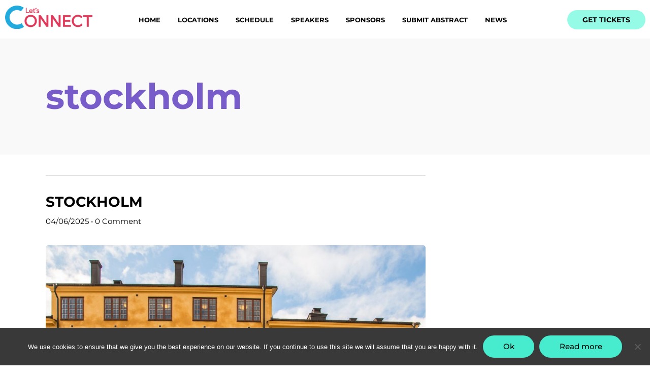

--- FILE ---
content_type: text/html
request_url: https://cdn.sender.net/accounts_resources/popups/298245/86873/84c5fda8c2eee94ejQyfT.html
body_size: 3201
content:
<div class="sender-subs-popup-form sender-subs-popup-form-eVOpwW" style="width: 100%; height: 100%;"><div style="height: 100%;"><div class="sender-form-modal-background sender-form-input-eVOpwW"></div><div class="sender-form-modal is-active"><div class="sender-form-modal-content-wrap"><div class="sender-form-modal-content"><div><form id="sender-form-content" class="sender-form-box sender-form-input-eVOpwW" autocomplete="off"><div class="sender-form-flex-wrap" style="width: 100%;"><link href="https://fonts.googleapis.com/css2?family=Roboto:ital,wght@0,400;0,500;1,400;1,500&amp;family=Actor:ital,wght@0,400;1,400&amp;display=swap" rel="stylesheet"><div class="sender-form-flex"><div class="sender-form-column"><button type="button" class="sender-form-input-eVOpwW sender-form-modal-close sender-popup-close sender-form-image-close custom-close" aria-label="close"></button><div class="box-bg box-padding"><div class="sender-form-els"><div class="sender-form-success" style="display: none;"><div class="sender-form-title sender-form-input-eVOpwW"><p>Thank you!</p></div><div class="sender-form-subtitle sender-form-input-eVOpwW"><p>We are glad to have you on board</p></div></div><div class="sender-form"><div class="sender-form-title sender-form-input-eVOpwW"><p style="text-align: center;">Subscribe!</p></div><div class="sender-form-subtitle sender-form-input-eVOpwW"><p style="text-align: center;">Do you want to stay up to date about our events?</p><p style="text-align: center;">Subscribe to our newletter!</p></div><div class="sender-form-inputs"><div class="sender-form-field sender-form-input-eVOpwW"><input class="sender-form-input sender-form-input-eVOpwW" type="email" name="email" required="" placeholder="your.email@example.com" maxlength="320" dir="auto"></div><div class="sender-form-field sender-form-input-eVOpwW"><input class="sender-form-input sender-form-input-eVOpwW" type="text" name="firstname" required="" placeholder="Your first name" maxlength="255" dir="auto"></div><div class="sender-form-field sender-form-input-eVOpwW"><input class="sender-form-input sender-form-input-eVOpwW" type="text" name="lastname" required="" placeholder="Last name" maxlength="255" dir="auto"></div><div class="sender-form-field sender-form-input-eVOpwW"><input class="sender-form-input sender-form-input-eVOpwW" type="text" name="{$company}" placeholder="Company" maxlength="1024" dir="auto"></div><div class="sender-form-field sender-form-input-eVOpwW"><input class="sender-form-input sender-form-input-eVOpwW" type="text" name="{$title}" placeholder="Title" maxlength="1024" dir="auto"></div><div class="sender-form-field sender-form-input-eVOpwW"><input class="sender-form-input sender-form-input-eVOpwW" type="text" name="{$country}" placeholder="Country" maxlength="1024" dir="auto"></div></div><div class="sender-form-checkboxes"><div class="sender-form-input-eVOpwW sender-form-field sender-form-checkbox-holder"><label class="sender-form-b-checkbox sender-form-checkbox sender-form-label sender-form-input-eVOpwW"><input type="checkbox" name="gdpr_checkbox" required="" value="false"><span class="sender-form-input-eVOpwW sender-form-check"></span><span class="sender-form-control-label sender-form-input-eVOpwW" style="color: rgb(23, 23, 23);">I would like to receive newsletters</span></label></div></div><button class="sender-form-button submit-button" text_during_submit="Sending...">Send</button><div class="sender-form-bottom-text sender-form-input-eVOpwW"><p style="text-align: center;">We value your privacy and will never send irrelevant information</p></div></div></div></div></div></div><div class="sender-form-stylesheets"><style>.flex-set { display: flex;  } .flex-justify-center { justify-content: center;  } .flex-align-center { align-items: center;  } .flex-place-center { justify-content: center; align-items: center;  } a { text-decoration: unset;  } a, a:active, a:focus, a:hover, a:visited { color: inherit;  } .sender-subs-popup-form-eVOpwW .sender-form-box * { box-sizing: border-box;  } .sender-form-els > [class^=sender-form] > :first-child { margin-top: 0 !important;  } .sender-subs-popup-form-eVOpwW .sender-form-inputs { margin-top: 20px;  } .sender-subs-popup-form-eVOpwW .sender-form-checkboxes { margin-top: 15px;  } .sender-subs-popup-form-eVOpwW .recaptcha-preview-wrap { margin-top: 10px;  } .sender-subs-popup-form-eVOpwW .sender-form .sender-form-field { display: block;  } .sender-form-input[readonly] { border-color: unset;  } .sender-subs-popup-form-eVOpwW .sender-form-checkbox-holder { line-height: 0;  } .sender-subs-popup-form-eVOpwW .sender-form-field .sender-form-b-checkbox.sender-form-checkbox input[type=checkbox] + .sender-form-check { width: 20px; height: 20px; transition: none; background-size: 10.5px 12px; border-color: #dddddd; border-radius: 5px; border: 1px solid #dddddd;  } .sender-subs-popup-form-eVOpwW .sender-form-b-checkbox.sender-form-checkbox.sender-form-label { width: 100%; margin: 0;  } .sender-subs-popup-form-eVOpwW .sender-form-b-checkbox.sender-form-checkbox .sender-form-check { margin-inline-end: 10px;  } .sender-subs-popup-form-eVOpwW .sender-form-b-checkbox.sender-form-checkbox .sender-form-control-label { padding-left: 0;  } .sender-subs-popup-form-eVOpwW .sender-form-b-checkbox.sender-form-checkbox input[type=checkbox]:checked + .sender-form-check { background-color: #96FBE6; background-image: url("data:image/svg+xml,%3Csvg xmlns='http://www.w3.org/2000/svg'  viewBox='0 0 11 9' %3E %3Cpath fill='none' fill-rule='evenodd' stroke='%23FFF' stroke-width='2' d='M1 3.756L4.375 7 10 1' %3E%3C/path%3E%3C/svg%3E"); background-repeat: no-repeat; background-position: center center; border-color: #96FBE6;  } .sender-subs-popup-form-eVOpwW .sender-form-b-checkbox.sender-form-checkbox input[type=checkbox].is-indeterminate + .sender-form-check { background: #96FBE6 url("data:image/svg+xml,%3Csvg xmlns='http://www.w3.org/2000/svg' viewBox='0 0 1 1'%3E%3Crect style='fill:%23fff' width='0.7' height='0.2' x='.15' y='.4'%3E%3C/rect%3E%3C/svg%3E") no-repeat center center; border-color: #96FBE6;  } .sender-subs-popup-form-eVOpwW .sender-form-field .sender-form-input:active, .sender-form-field .sender-form-input:focus { border-color: #cccccc; box-shadow: none;  } .sender-subs-popup-form-eVOpwW .sender-form-field .sender-form-input[type='number'] { -moz-appearance: textfield;  } .sender-subs-popup-form-eVOpwW .sender-form-field input.sender-form-input[type='number'] { padding-right: 28px;  } .sender-subs-popup-form-eVOpwW .sender-form-field .sender-form-input[type='number']::-webkit-outer-spin-button,
        .sender-subs-popup-form-eVOpwW .sender-form-field .sender-form-input[type='number']::-webkit-inner-spin-button { -webkit-appearance: none; margin: 0;  } .sender-subs-popup-form-eVOpwW .form-number-input-icons { z-index: 1; top: 50%; transform: translateY(-50%); right: 10px; display: flex; flex-direction: column; line-height: 0; background-color: #fff; border-radius: 20px;  } .sender-subs-popup-form-eVOpwW .form-number-input-icons a { cursor: pointer; display: block; user-drag: none; user-select: none; -moz-user-select: none; -webkit-user-drag: none; -webkit-user-select: none; -ms-user-select: none;  } .sender-subs-popup-form-eVOpwW .form-number-input-icons a:hover div { background-color: #ccc;  } .sender-subs-popup-form-eVOpwW .form-number-input-icons a:active div { background-color: #ddd;  } .sender-subs-popup-form-eVOpwW .form-number-input-icons a:first-child { padding: 3px 4px 0; margin: -3px -4px -1px;  } .sender-subs-popup-form-eVOpwW .form-number-input-icons a:first-child div { padding: 2px 2px 0; border: 1px solid #ccc; border-bottom: none; border-top-left-radius: 20px; border-top-right-radius: 20px;  } .sender-subs-popup-form-eVOpwW .form-number-input-icons a:last-child { padding: 0 4px 3px; margin: -1px -4px -3px;  } .sender-subs-popup-form-eVOpwW .form-number-input-icons a:last-child div { padding: 0 2px 2px; border: 1px solid #ccc; border-top: none; border-bottom-left-radius: 20px; border-bottom-right-radius: 20px;  } .sender-subs-popup-form-eVOpwW .form-number-input-icons a i { display: flex;  } .sender-subs-popup-form-eVOpwW .form-number-input-icons a:first-child i svg { transform: rotate(180deg); margin-bottom: 1px;  } .sender-subs-popup-form-eVOpwW .form-number-input-icons a:last-child i svg { margin-top: 1px;  } .sender-subs-popup-form-eVOpwW .form-number-input-icons i svg { width: 7px;  } .sender-subs-popup-form-eVOpwW .sender-form-button { height: auto; line-height: 1.3; white-space: normal; word-break: break-word; border: none; box-shadow: none !important; outline: none !important; direction: ltr;  } .sender-subs-popup-form-eVOpwW .sender-form-button:hover, .sender-subs-popup-form-eVOpwW .sender-form-button:focus, .sender-subs-popup-form-eVOpwW .sender-form-button.sending-request { -webkit-filter: brightness(85%); filter: brightness(85%);  } .sender-form-button.sending-request:hover { cursor: progress;  } .sender-subs-popup-form-eVOpwW .iti__selected-flag { padding-right: 6px; padding-left: 10px; margin-right: auto;  } .sender-subs-popup-form-eVOpwW .iti.iti--allow-dropdown { width: 100%;  } .sender-subs-popup-form-eVOpwW .iti.iti--allow-dropdown input { padding-left: 56px;  } .sender-subs-popup-form-eVOpwW .sender-form-box .sender-form .recaptcha-preview { position: relative; margin-bottom: 0;  } .sender-subs-popup-form-eVOpwW .sender-form-box .sender-form .recaptcha-preview > div:first-of-type { width: 0;  } .sender-subs-popup-form-eVOpwW .sender-form-box .sender-form .recaptcha-preview div iframe { max-width: unset; width: 304px; height: 78px;  } .sender-subs-popup-form-eVOpwW .box-padding { padding-left: 30px; padding-right: 30px; padding-top: 20px; padding-bottom: 20px;  } .sender-subs-popup-form-eVOpwW .sender-form-box { box-sizing: border-box; width: 330px; background-color: #ffffff; border-style: solid; border-radius: 9px; border-width: 0px; border-color: #96FBE6; margin: 0px; max-width: 100%; padding: 0px; display: flex; box-shadow:  0px 0px 0px 0px rgba(0,0,0,0); position: relative;  } .sender-subs-popup-form-eVOpwW .sender-form-box .sender-form-flex-wrap { border-radius: calc(9px - 0px);  } .sender-subs-popup-form-eVOpwW .sender-form .sender-form-title { font-family: 'Roboto', sans-serif; font-size: 23px; color: #171717; word-break: break-word; margin-bottom: 0; font-weight: 500; line-height: 1.2;  } .sender-subs-popup-form-eVOpwW .sender-form .sender-form-subtitle { font-family: 'Actor', sans-serif; font-size: 13px; color: #171717; word-break: break-word; line-height: 1.6; margin-top: 8px;  } .sender-subs-popup-form-eVOpwW .sender-form-success .sender-form-title { font-family: 'Roboto', sans-serif; font-size: 23px; color: #171717; word-break: break-word; margin-bottom: 0; font-weight: 500; line-height: 1.2;  } .sender-subs-popup-form-eVOpwW .sender-form-success .sender-form-subtitle { font-family: 'Actor', sans-serif; font-size: 13px; color: #171717; word-break: break-word; line-height: 1.6; margin-top: 8px;  } .sender-subs-popup-form-eVOpwW .sender-form .sender-form-label { font-family: 'Actor', sans-serif; font-size: 14px; font-weight: 400; color: #171717; word-break: break-word; margin-bottom: 5px; line-height: 1.29;  } .sender-subs-popup-form-eVOpwW .sender-form-input::placeholder { font-family: 'Actor', sans-serif; font-size: 14px; color: #9c9c9c; font-weight: 400;  } .sender-subs-popup-form-eVOpwW .sender-form-input { border-width: 1px; border-style: solid; border-color: #cccccc; border-radius: 0; background-color: #ffffff; color: #171717; font-size: 14px; font-family: 'Actor', sans-serif; padding: 7px 0; height: 35px; border-left: none; border-top: none; border-right: none; box-shadow: none;  } .sender-subs-popup-form-eVOpwW .sender-form .error-message { font-family: 'Actor', sans-serif; font-size: 14px; font-weight: 400; word-break: break-word; line-height: 1.29; margin-top: 4px; color: red; text-align: left;  } .sender-subs-popup-form-eVOpwW .sender-form-bottom-text { color: #828282; font-size: 12px; font-family: 'Actor', sans-serif; word-break: break-word; margin-top: 20px; line-height: 1.4;  } .sender-subs-popup-form-eVOpwW button.submit-button, .sender-subs-popup-form-eVOpwW a.submit-button { background-color: #96FBE6; border-radius: 3px; color: #171717; font-size: 13px; font-family: 'Roboto', sans-serif; margin-top: 15px; display: flex; min-width: 66px; min-height: 38px; padding: 5px 10px; text-align: center; margin-left: auto; margin-right: auto;  } .sender-subs-popup-form-eVOpwW .sender-form-modal.is-active { overflow-x: hidden !important;  } .sender-subs-popup-form-eVOpwW .sender-form-modal-content-wrap { width: unset; max-width: 100%;  } .sender-subs-popup-form-eVOpwW .sender-form-modal-content { display: block; padding: 15px;  } .sender-subs-popup-form-eVOpwW .sender-form-modal-background { background-color: #000000; opacity: 0.86;  } .sender-subs-popup-form-eVOpwW .sender-popup-close { cursor: pointer;  } .sender-subs-popup-form-eVOpwW .sender-form-image-close { position: absolute; min-width: 24px; min-height: 24px; max-height: 40px; max-width: 40px; z-index: 1; height: 26px; width: 26px; top: 10px; right: 10px;  } .sender-subs-popup-form-eVOpwW .sender-form-image-close.custom-close::before { width: 18px; background-color: #000000;  } .sender-subs-popup-form-eVOpwW .sender-form-image-close.custom-close::after { height: 18px; background-color: #000000;  } .sender-subs-popup-form-eVOpwW .sender-form-image-close.custom-close:focus, .sender-subs-popup-form-eVOpwW .sender-form-image-close.custom-close:hover { background-color: rgba(10,10,10,0.3);  } .sender-subs-popup-form-eVOpwW .sender-form-image-close.custom-close:hover::before, .sender-subs-popup-form-eVOpwW .sender-form-image-close.custom-close:hover::after { background-color: #ffffff;  } .sender-subs-popup-form-eVOpwW .sender-form-flex { display: flex; border-radius: inherit;  } .sender-subs-popup-form-eVOpwW .sender-form-image-close::after, .sender-subs-popup-form-eVOpwW .sender-form-image-close::before { background-color: #ffffff;  } .sender-subs-popup-form-eVOpwW .sender-form-image-close::before { height: 2px; width: 18px;  } .sender-subs-popup-form-eVOpwW .sender-form-image-close::after { height: 18px; width: 2px;  } .sender-subs-popup-form-eVOpwW .sender-form-inputs .sender-form-field:not(:last-child) { margin-bottom: 10px;  } .sender-subs-popup-form-eVOpwW .sender-form-checkboxes .sender-form-field:not(:last-child) { margin-bottom: 10px;  } .sender-subs-popup-form-eVOpwW .sender-form-column { width: 100%; border-radius: inherit;  } .sender-subs-popup-form-eVOpwW .sender-form-image-holder { display: block; border-top-left-radius: inherit; border-top-right-radius: inherit;  } .sender-subs-popup-form-eVOpwW .sender-form-image { display: flex; max-width: 100%; border-top-left-radius: inherit; border-top-right-radius: inherit;  } .sender-subs-popup-form-eVOpwW.sender-subs-popup-form .sender-form-modal.is-active { justify-content: flex-end; align-items: flex-end;  } .sender-subs-popup-form-eVOpwW .sender-form-top-box { width: 100%; display: flex; background-color: transparent; position: relative;  } .sender-subs-popup-form-eVOpwW .sender-form-top-box-before { position: absolute; bottom: 0; left: 0; border-bottom: 13px solid #ffffff; border-right: 13px solid transparent; height: 0; width: 50%;  } .sender-subs-popup-form-eVOpwW .sender-form-top-box-after { position: absolute; bottom: 0; right: 0; border-bottom: 13px solid #ffffff; border-left: 13px solid transparent; height: 0; width: 50%;  } .sender-subs-popup-form-eVOpwW .sender-form .sender-default-phone-input { padding-right: 12px;  } .sender-subs-popup-form-eVOpwW .form-logo-wrapper { margin-bottom: 25px;  } </style><style id="responsive-media" media="not all">@media screen and (max-width: 525px) { .sender-subs-popup-form-eVOpwW .box-padding { padding-left: 30px; padding-right: 30px; padding-top: 20px; padding-bottom: 20px;  }  } </style></div></div><link rel="stylesheet" href="https://cdn.sender.net/accounts_resources/forms.css"></form></div></div></div></div></div></div>

--- FILE ---
content_type: text/html; charset=utf-8
request_url: https://www.google.com/recaptcha/api2/anchor?ar=1&k=6Lf_JEgaAAAAAO_blQh_do9SoSt2syEArU8xG6Ev&co=aHR0cHM6Ly9sZXRzY29ubmVjdC53b3JsZDo0NDM.&hl=en&v=PoyoqOPhxBO7pBk68S4YbpHZ&size=invisible&anchor-ms=20000&execute-ms=30000&cb=e31boudvr6nt
body_size: 48837
content:
<!DOCTYPE HTML><html dir="ltr" lang="en"><head><meta http-equiv="Content-Type" content="text/html; charset=UTF-8">
<meta http-equiv="X-UA-Compatible" content="IE=edge">
<title>reCAPTCHA</title>
<style type="text/css">
/* cyrillic-ext */
@font-face {
  font-family: 'Roboto';
  font-style: normal;
  font-weight: 400;
  font-stretch: 100%;
  src: url(//fonts.gstatic.com/s/roboto/v48/KFO7CnqEu92Fr1ME7kSn66aGLdTylUAMa3GUBHMdazTgWw.woff2) format('woff2');
  unicode-range: U+0460-052F, U+1C80-1C8A, U+20B4, U+2DE0-2DFF, U+A640-A69F, U+FE2E-FE2F;
}
/* cyrillic */
@font-face {
  font-family: 'Roboto';
  font-style: normal;
  font-weight: 400;
  font-stretch: 100%;
  src: url(//fonts.gstatic.com/s/roboto/v48/KFO7CnqEu92Fr1ME7kSn66aGLdTylUAMa3iUBHMdazTgWw.woff2) format('woff2');
  unicode-range: U+0301, U+0400-045F, U+0490-0491, U+04B0-04B1, U+2116;
}
/* greek-ext */
@font-face {
  font-family: 'Roboto';
  font-style: normal;
  font-weight: 400;
  font-stretch: 100%;
  src: url(//fonts.gstatic.com/s/roboto/v48/KFO7CnqEu92Fr1ME7kSn66aGLdTylUAMa3CUBHMdazTgWw.woff2) format('woff2');
  unicode-range: U+1F00-1FFF;
}
/* greek */
@font-face {
  font-family: 'Roboto';
  font-style: normal;
  font-weight: 400;
  font-stretch: 100%;
  src: url(//fonts.gstatic.com/s/roboto/v48/KFO7CnqEu92Fr1ME7kSn66aGLdTylUAMa3-UBHMdazTgWw.woff2) format('woff2');
  unicode-range: U+0370-0377, U+037A-037F, U+0384-038A, U+038C, U+038E-03A1, U+03A3-03FF;
}
/* math */
@font-face {
  font-family: 'Roboto';
  font-style: normal;
  font-weight: 400;
  font-stretch: 100%;
  src: url(//fonts.gstatic.com/s/roboto/v48/KFO7CnqEu92Fr1ME7kSn66aGLdTylUAMawCUBHMdazTgWw.woff2) format('woff2');
  unicode-range: U+0302-0303, U+0305, U+0307-0308, U+0310, U+0312, U+0315, U+031A, U+0326-0327, U+032C, U+032F-0330, U+0332-0333, U+0338, U+033A, U+0346, U+034D, U+0391-03A1, U+03A3-03A9, U+03B1-03C9, U+03D1, U+03D5-03D6, U+03F0-03F1, U+03F4-03F5, U+2016-2017, U+2034-2038, U+203C, U+2040, U+2043, U+2047, U+2050, U+2057, U+205F, U+2070-2071, U+2074-208E, U+2090-209C, U+20D0-20DC, U+20E1, U+20E5-20EF, U+2100-2112, U+2114-2115, U+2117-2121, U+2123-214F, U+2190, U+2192, U+2194-21AE, U+21B0-21E5, U+21F1-21F2, U+21F4-2211, U+2213-2214, U+2216-22FF, U+2308-230B, U+2310, U+2319, U+231C-2321, U+2336-237A, U+237C, U+2395, U+239B-23B7, U+23D0, U+23DC-23E1, U+2474-2475, U+25AF, U+25B3, U+25B7, U+25BD, U+25C1, U+25CA, U+25CC, U+25FB, U+266D-266F, U+27C0-27FF, U+2900-2AFF, U+2B0E-2B11, U+2B30-2B4C, U+2BFE, U+3030, U+FF5B, U+FF5D, U+1D400-1D7FF, U+1EE00-1EEFF;
}
/* symbols */
@font-face {
  font-family: 'Roboto';
  font-style: normal;
  font-weight: 400;
  font-stretch: 100%;
  src: url(//fonts.gstatic.com/s/roboto/v48/KFO7CnqEu92Fr1ME7kSn66aGLdTylUAMaxKUBHMdazTgWw.woff2) format('woff2');
  unicode-range: U+0001-000C, U+000E-001F, U+007F-009F, U+20DD-20E0, U+20E2-20E4, U+2150-218F, U+2190, U+2192, U+2194-2199, U+21AF, U+21E6-21F0, U+21F3, U+2218-2219, U+2299, U+22C4-22C6, U+2300-243F, U+2440-244A, U+2460-24FF, U+25A0-27BF, U+2800-28FF, U+2921-2922, U+2981, U+29BF, U+29EB, U+2B00-2BFF, U+4DC0-4DFF, U+FFF9-FFFB, U+10140-1018E, U+10190-1019C, U+101A0, U+101D0-101FD, U+102E0-102FB, U+10E60-10E7E, U+1D2C0-1D2D3, U+1D2E0-1D37F, U+1F000-1F0FF, U+1F100-1F1AD, U+1F1E6-1F1FF, U+1F30D-1F30F, U+1F315, U+1F31C, U+1F31E, U+1F320-1F32C, U+1F336, U+1F378, U+1F37D, U+1F382, U+1F393-1F39F, U+1F3A7-1F3A8, U+1F3AC-1F3AF, U+1F3C2, U+1F3C4-1F3C6, U+1F3CA-1F3CE, U+1F3D4-1F3E0, U+1F3ED, U+1F3F1-1F3F3, U+1F3F5-1F3F7, U+1F408, U+1F415, U+1F41F, U+1F426, U+1F43F, U+1F441-1F442, U+1F444, U+1F446-1F449, U+1F44C-1F44E, U+1F453, U+1F46A, U+1F47D, U+1F4A3, U+1F4B0, U+1F4B3, U+1F4B9, U+1F4BB, U+1F4BF, U+1F4C8-1F4CB, U+1F4D6, U+1F4DA, U+1F4DF, U+1F4E3-1F4E6, U+1F4EA-1F4ED, U+1F4F7, U+1F4F9-1F4FB, U+1F4FD-1F4FE, U+1F503, U+1F507-1F50B, U+1F50D, U+1F512-1F513, U+1F53E-1F54A, U+1F54F-1F5FA, U+1F610, U+1F650-1F67F, U+1F687, U+1F68D, U+1F691, U+1F694, U+1F698, U+1F6AD, U+1F6B2, U+1F6B9-1F6BA, U+1F6BC, U+1F6C6-1F6CF, U+1F6D3-1F6D7, U+1F6E0-1F6EA, U+1F6F0-1F6F3, U+1F6F7-1F6FC, U+1F700-1F7FF, U+1F800-1F80B, U+1F810-1F847, U+1F850-1F859, U+1F860-1F887, U+1F890-1F8AD, U+1F8B0-1F8BB, U+1F8C0-1F8C1, U+1F900-1F90B, U+1F93B, U+1F946, U+1F984, U+1F996, U+1F9E9, U+1FA00-1FA6F, U+1FA70-1FA7C, U+1FA80-1FA89, U+1FA8F-1FAC6, U+1FACE-1FADC, U+1FADF-1FAE9, U+1FAF0-1FAF8, U+1FB00-1FBFF;
}
/* vietnamese */
@font-face {
  font-family: 'Roboto';
  font-style: normal;
  font-weight: 400;
  font-stretch: 100%;
  src: url(//fonts.gstatic.com/s/roboto/v48/KFO7CnqEu92Fr1ME7kSn66aGLdTylUAMa3OUBHMdazTgWw.woff2) format('woff2');
  unicode-range: U+0102-0103, U+0110-0111, U+0128-0129, U+0168-0169, U+01A0-01A1, U+01AF-01B0, U+0300-0301, U+0303-0304, U+0308-0309, U+0323, U+0329, U+1EA0-1EF9, U+20AB;
}
/* latin-ext */
@font-face {
  font-family: 'Roboto';
  font-style: normal;
  font-weight: 400;
  font-stretch: 100%;
  src: url(//fonts.gstatic.com/s/roboto/v48/KFO7CnqEu92Fr1ME7kSn66aGLdTylUAMa3KUBHMdazTgWw.woff2) format('woff2');
  unicode-range: U+0100-02BA, U+02BD-02C5, U+02C7-02CC, U+02CE-02D7, U+02DD-02FF, U+0304, U+0308, U+0329, U+1D00-1DBF, U+1E00-1E9F, U+1EF2-1EFF, U+2020, U+20A0-20AB, U+20AD-20C0, U+2113, U+2C60-2C7F, U+A720-A7FF;
}
/* latin */
@font-face {
  font-family: 'Roboto';
  font-style: normal;
  font-weight: 400;
  font-stretch: 100%;
  src: url(//fonts.gstatic.com/s/roboto/v48/KFO7CnqEu92Fr1ME7kSn66aGLdTylUAMa3yUBHMdazQ.woff2) format('woff2');
  unicode-range: U+0000-00FF, U+0131, U+0152-0153, U+02BB-02BC, U+02C6, U+02DA, U+02DC, U+0304, U+0308, U+0329, U+2000-206F, U+20AC, U+2122, U+2191, U+2193, U+2212, U+2215, U+FEFF, U+FFFD;
}
/* cyrillic-ext */
@font-face {
  font-family: 'Roboto';
  font-style: normal;
  font-weight: 500;
  font-stretch: 100%;
  src: url(//fonts.gstatic.com/s/roboto/v48/KFO7CnqEu92Fr1ME7kSn66aGLdTylUAMa3GUBHMdazTgWw.woff2) format('woff2');
  unicode-range: U+0460-052F, U+1C80-1C8A, U+20B4, U+2DE0-2DFF, U+A640-A69F, U+FE2E-FE2F;
}
/* cyrillic */
@font-face {
  font-family: 'Roboto';
  font-style: normal;
  font-weight: 500;
  font-stretch: 100%;
  src: url(//fonts.gstatic.com/s/roboto/v48/KFO7CnqEu92Fr1ME7kSn66aGLdTylUAMa3iUBHMdazTgWw.woff2) format('woff2');
  unicode-range: U+0301, U+0400-045F, U+0490-0491, U+04B0-04B1, U+2116;
}
/* greek-ext */
@font-face {
  font-family: 'Roboto';
  font-style: normal;
  font-weight: 500;
  font-stretch: 100%;
  src: url(//fonts.gstatic.com/s/roboto/v48/KFO7CnqEu92Fr1ME7kSn66aGLdTylUAMa3CUBHMdazTgWw.woff2) format('woff2');
  unicode-range: U+1F00-1FFF;
}
/* greek */
@font-face {
  font-family: 'Roboto';
  font-style: normal;
  font-weight: 500;
  font-stretch: 100%;
  src: url(//fonts.gstatic.com/s/roboto/v48/KFO7CnqEu92Fr1ME7kSn66aGLdTylUAMa3-UBHMdazTgWw.woff2) format('woff2');
  unicode-range: U+0370-0377, U+037A-037F, U+0384-038A, U+038C, U+038E-03A1, U+03A3-03FF;
}
/* math */
@font-face {
  font-family: 'Roboto';
  font-style: normal;
  font-weight: 500;
  font-stretch: 100%;
  src: url(//fonts.gstatic.com/s/roboto/v48/KFO7CnqEu92Fr1ME7kSn66aGLdTylUAMawCUBHMdazTgWw.woff2) format('woff2');
  unicode-range: U+0302-0303, U+0305, U+0307-0308, U+0310, U+0312, U+0315, U+031A, U+0326-0327, U+032C, U+032F-0330, U+0332-0333, U+0338, U+033A, U+0346, U+034D, U+0391-03A1, U+03A3-03A9, U+03B1-03C9, U+03D1, U+03D5-03D6, U+03F0-03F1, U+03F4-03F5, U+2016-2017, U+2034-2038, U+203C, U+2040, U+2043, U+2047, U+2050, U+2057, U+205F, U+2070-2071, U+2074-208E, U+2090-209C, U+20D0-20DC, U+20E1, U+20E5-20EF, U+2100-2112, U+2114-2115, U+2117-2121, U+2123-214F, U+2190, U+2192, U+2194-21AE, U+21B0-21E5, U+21F1-21F2, U+21F4-2211, U+2213-2214, U+2216-22FF, U+2308-230B, U+2310, U+2319, U+231C-2321, U+2336-237A, U+237C, U+2395, U+239B-23B7, U+23D0, U+23DC-23E1, U+2474-2475, U+25AF, U+25B3, U+25B7, U+25BD, U+25C1, U+25CA, U+25CC, U+25FB, U+266D-266F, U+27C0-27FF, U+2900-2AFF, U+2B0E-2B11, U+2B30-2B4C, U+2BFE, U+3030, U+FF5B, U+FF5D, U+1D400-1D7FF, U+1EE00-1EEFF;
}
/* symbols */
@font-face {
  font-family: 'Roboto';
  font-style: normal;
  font-weight: 500;
  font-stretch: 100%;
  src: url(//fonts.gstatic.com/s/roboto/v48/KFO7CnqEu92Fr1ME7kSn66aGLdTylUAMaxKUBHMdazTgWw.woff2) format('woff2');
  unicode-range: U+0001-000C, U+000E-001F, U+007F-009F, U+20DD-20E0, U+20E2-20E4, U+2150-218F, U+2190, U+2192, U+2194-2199, U+21AF, U+21E6-21F0, U+21F3, U+2218-2219, U+2299, U+22C4-22C6, U+2300-243F, U+2440-244A, U+2460-24FF, U+25A0-27BF, U+2800-28FF, U+2921-2922, U+2981, U+29BF, U+29EB, U+2B00-2BFF, U+4DC0-4DFF, U+FFF9-FFFB, U+10140-1018E, U+10190-1019C, U+101A0, U+101D0-101FD, U+102E0-102FB, U+10E60-10E7E, U+1D2C0-1D2D3, U+1D2E0-1D37F, U+1F000-1F0FF, U+1F100-1F1AD, U+1F1E6-1F1FF, U+1F30D-1F30F, U+1F315, U+1F31C, U+1F31E, U+1F320-1F32C, U+1F336, U+1F378, U+1F37D, U+1F382, U+1F393-1F39F, U+1F3A7-1F3A8, U+1F3AC-1F3AF, U+1F3C2, U+1F3C4-1F3C6, U+1F3CA-1F3CE, U+1F3D4-1F3E0, U+1F3ED, U+1F3F1-1F3F3, U+1F3F5-1F3F7, U+1F408, U+1F415, U+1F41F, U+1F426, U+1F43F, U+1F441-1F442, U+1F444, U+1F446-1F449, U+1F44C-1F44E, U+1F453, U+1F46A, U+1F47D, U+1F4A3, U+1F4B0, U+1F4B3, U+1F4B9, U+1F4BB, U+1F4BF, U+1F4C8-1F4CB, U+1F4D6, U+1F4DA, U+1F4DF, U+1F4E3-1F4E6, U+1F4EA-1F4ED, U+1F4F7, U+1F4F9-1F4FB, U+1F4FD-1F4FE, U+1F503, U+1F507-1F50B, U+1F50D, U+1F512-1F513, U+1F53E-1F54A, U+1F54F-1F5FA, U+1F610, U+1F650-1F67F, U+1F687, U+1F68D, U+1F691, U+1F694, U+1F698, U+1F6AD, U+1F6B2, U+1F6B9-1F6BA, U+1F6BC, U+1F6C6-1F6CF, U+1F6D3-1F6D7, U+1F6E0-1F6EA, U+1F6F0-1F6F3, U+1F6F7-1F6FC, U+1F700-1F7FF, U+1F800-1F80B, U+1F810-1F847, U+1F850-1F859, U+1F860-1F887, U+1F890-1F8AD, U+1F8B0-1F8BB, U+1F8C0-1F8C1, U+1F900-1F90B, U+1F93B, U+1F946, U+1F984, U+1F996, U+1F9E9, U+1FA00-1FA6F, U+1FA70-1FA7C, U+1FA80-1FA89, U+1FA8F-1FAC6, U+1FACE-1FADC, U+1FADF-1FAE9, U+1FAF0-1FAF8, U+1FB00-1FBFF;
}
/* vietnamese */
@font-face {
  font-family: 'Roboto';
  font-style: normal;
  font-weight: 500;
  font-stretch: 100%;
  src: url(//fonts.gstatic.com/s/roboto/v48/KFO7CnqEu92Fr1ME7kSn66aGLdTylUAMa3OUBHMdazTgWw.woff2) format('woff2');
  unicode-range: U+0102-0103, U+0110-0111, U+0128-0129, U+0168-0169, U+01A0-01A1, U+01AF-01B0, U+0300-0301, U+0303-0304, U+0308-0309, U+0323, U+0329, U+1EA0-1EF9, U+20AB;
}
/* latin-ext */
@font-face {
  font-family: 'Roboto';
  font-style: normal;
  font-weight: 500;
  font-stretch: 100%;
  src: url(//fonts.gstatic.com/s/roboto/v48/KFO7CnqEu92Fr1ME7kSn66aGLdTylUAMa3KUBHMdazTgWw.woff2) format('woff2');
  unicode-range: U+0100-02BA, U+02BD-02C5, U+02C7-02CC, U+02CE-02D7, U+02DD-02FF, U+0304, U+0308, U+0329, U+1D00-1DBF, U+1E00-1E9F, U+1EF2-1EFF, U+2020, U+20A0-20AB, U+20AD-20C0, U+2113, U+2C60-2C7F, U+A720-A7FF;
}
/* latin */
@font-face {
  font-family: 'Roboto';
  font-style: normal;
  font-weight: 500;
  font-stretch: 100%;
  src: url(//fonts.gstatic.com/s/roboto/v48/KFO7CnqEu92Fr1ME7kSn66aGLdTylUAMa3yUBHMdazQ.woff2) format('woff2');
  unicode-range: U+0000-00FF, U+0131, U+0152-0153, U+02BB-02BC, U+02C6, U+02DA, U+02DC, U+0304, U+0308, U+0329, U+2000-206F, U+20AC, U+2122, U+2191, U+2193, U+2212, U+2215, U+FEFF, U+FFFD;
}
/* cyrillic-ext */
@font-face {
  font-family: 'Roboto';
  font-style: normal;
  font-weight: 900;
  font-stretch: 100%;
  src: url(//fonts.gstatic.com/s/roboto/v48/KFO7CnqEu92Fr1ME7kSn66aGLdTylUAMa3GUBHMdazTgWw.woff2) format('woff2');
  unicode-range: U+0460-052F, U+1C80-1C8A, U+20B4, U+2DE0-2DFF, U+A640-A69F, U+FE2E-FE2F;
}
/* cyrillic */
@font-face {
  font-family: 'Roboto';
  font-style: normal;
  font-weight: 900;
  font-stretch: 100%;
  src: url(//fonts.gstatic.com/s/roboto/v48/KFO7CnqEu92Fr1ME7kSn66aGLdTylUAMa3iUBHMdazTgWw.woff2) format('woff2');
  unicode-range: U+0301, U+0400-045F, U+0490-0491, U+04B0-04B1, U+2116;
}
/* greek-ext */
@font-face {
  font-family: 'Roboto';
  font-style: normal;
  font-weight: 900;
  font-stretch: 100%;
  src: url(//fonts.gstatic.com/s/roboto/v48/KFO7CnqEu92Fr1ME7kSn66aGLdTylUAMa3CUBHMdazTgWw.woff2) format('woff2');
  unicode-range: U+1F00-1FFF;
}
/* greek */
@font-face {
  font-family: 'Roboto';
  font-style: normal;
  font-weight: 900;
  font-stretch: 100%;
  src: url(//fonts.gstatic.com/s/roboto/v48/KFO7CnqEu92Fr1ME7kSn66aGLdTylUAMa3-UBHMdazTgWw.woff2) format('woff2');
  unicode-range: U+0370-0377, U+037A-037F, U+0384-038A, U+038C, U+038E-03A1, U+03A3-03FF;
}
/* math */
@font-face {
  font-family: 'Roboto';
  font-style: normal;
  font-weight: 900;
  font-stretch: 100%;
  src: url(//fonts.gstatic.com/s/roboto/v48/KFO7CnqEu92Fr1ME7kSn66aGLdTylUAMawCUBHMdazTgWw.woff2) format('woff2');
  unicode-range: U+0302-0303, U+0305, U+0307-0308, U+0310, U+0312, U+0315, U+031A, U+0326-0327, U+032C, U+032F-0330, U+0332-0333, U+0338, U+033A, U+0346, U+034D, U+0391-03A1, U+03A3-03A9, U+03B1-03C9, U+03D1, U+03D5-03D6, U+03F0-03F1, U+03F4-03F5, U+2016-2017, U+2034-2038, U+203C, U+2040, U+2043, U+2047, U+2050, U+2057, U+205F, U+2070-2071, U+2074-208E, U+2090-209C, U+20D0-20DC, U+20E1, U+20E5-20EF, U+2100-2112, U+2114-2115, U+2117-2121, U+2123-214F, U+2190, U+2192, U+2194-21AE, U+21B0-21E5, U+21F1-21F2, U+21F4-2211, U+2213-2214, U+2216-22FF, U+2308-230B, U+2310, U+2319, U+231C-2321, U+2336-237A, U+237C, U+2395, U+239B-23B7, U+23D0, U+23DC-23E1, U+2474-2475, U+25AF, U+25B3, U+25B7, U+25BD, U+25C1, U+25CA, U+25CC, U+25FB, U+266D-266F, U+27C0-27FF, U+2900-2AFF, U+2B0E-2B11, U+2B30-2B4C, U+2BFE, U+3030, U+FF5B, U+FF5D, U+1D400-1D7FF, U+1EE00-1EEFF;
}
/* symbols */
@font-face {
  font-family: 'Roboto';
  font-style: normal;
  font-weight: 900;
  font-stretch: 100%;
  src: url(//fonts.gstatic.com/s/roboto/v48/KFO7CnqEu92Fr1ME7kSn66aGLdTylUAMaxKUBHMdazTgWw.woff2) format('woff2');
  unicode-range: U+0001-000C, U+000E-001F, U+007F-009F, U+20DD-20E0, U+20E2-20E4, U+2150-218F, U+2190, U+2192, U+2194-2199, U+21AF, U+21E6-21F0, U+21F3, U+2218-2219, U+2299, U+22C4-22C6, U+2300-243F, U+2440-244A, U+2460-24FF, U+25A0-27BF, U+2800-28FF, U+2921-2922, U+2981, U+29BF, U+29EB, U+2B00-2BFF, U+4DC0-4DFF, U+FFF9-FFFB, U+10140-1018E, U+10190-1019C, U+101A0, U+101D0-101FD, U+102E0-102FB, U+10E60-10E7E, U+1D2C0-1D2D3, U+1D2E0-1D37F, U+1F000-1F0FF, U+1F100-1F1AD, U+1F1E6-1F1FF, U+1F30D-1F30F, U+1F315, U+1F31C, U+1F31E, U+1F320-1F32C, U+1F336, U+1F378, U+1F37D, U+1F382, U+1F393-1F39F, U+1F3A7-1F3A8, U+1F3AC-1F3AF, U+1F3C2, U+1F3C4-1F3C6, U+1F3CA-1F3CE, U+1F3D4-1F3E0, U+1F3ED, U+1F3F1-1F3F3, U+1F3F5-1F3F7, U+1F408, U+1F415, U+1F41F, U+1F426, U+1F43F, U+1F441-1F442, U+1F444, U+1F446-1F449, U+1F44C-1F44E, U+1F453, U+1F46A, U+1F47D, U+1F4A3, U+1F4B0, U+1F4B3, U+1F4B9, U+1F4BB, U+1F4BF, U+1F4C8-1F4CB, U+1F4D6, U+1F4DA, U+1F4DF, U+1F4E3-1F4E6, U+1F4EA-1F4ED, U+1F4F7, U+1F4F9-1F4FB, U+1F4FD-1F4FE, U+1F503, U+1F507-1F50B, U+1F50D, U+1F512-1F513, U+1F53E-1F54A, U+1F54F-1F5FA, U+1F610, U+1F650-1F67F, U+1F687, U+1F68D, U+1F691, U+1F694, U+1F698, U+1F6AD, U+1F6B2, U+1F6B9-1F6BA, U+1F6BC, U+1F6C6-1F6CF, U+1F6D3-1F6D7, U+1F6E0-1F6EA, U+1F6F0-1F6F3, U+1F6F7-1F6FC, U+1F700-1F7FF, U+1F800-1F80B, U+1F810-1F847, U+1F850-1F859, U+1F860-1F887, U+1F890-1F8AD, U+1F8B0-1F8BB, U+1F8C0-1F8C1, U+1F900-1F90B, U+1F93B, U+1F946, U+1F984, U+1F996, U+1F9E9, U+1FA00-1FA6F, U+1FA70-1FA7C, U+1FA80-1FA89, U+1FA8F-1FAC6, U+1FACE-1FADC, U+1FADF-1FAE9, U+1FAF0-1FAF8, U+1FB00-1FBFF;
}
/* vietnamese */
@font-face {
  font-family: 'Roboto';
  font-style: normal;
  font-weight: 900;
  font-stretch: 100%;
  src: url(//fonts.gstatic.com/s/roboto/v48/KFO7CnqEu92Fr1ME7kSn66aGLdTylUAMa3OUBHMdazTgWw.woff2) format('woff2');
  unicode-range: U+0102-0103, U+0110-0111, U+0128-0129, U+0168-0169, U+01A0-01A1, U+01AF-01B0, U+0300-0301, U+0303-0304, U+0308-0309, U+0323, U+0329, U+1EA0-1EF9, U+20AB;
}
/* latin-ext */
@font-face {
  font-family: 'Roboto';
  font-style: normal;
  font-weight: 900;
  font-stretch: 100%;
  src: url(//fonts.gstatic.com/s/roboto/v48/KFO7CnqEu92Fr1ME7kSn66aGLdTylUAMa3KUBHMdazTgWw.woff2) format('woff2');
  unicode-range: U+0100-02BA, U+02BD-02C5, U+02C7-02CC, U+02CE-02D7, U+02DD-02FF, U+0304, U+0308, U+0329, U+1D00-1DBF, U+1E00-1E9F, U+1EF2-1EFF, U+2020, U+20A0-20AB, U+20AD-20C0, U+2113, U+2C60-2C7F, U+A720-A7FF;
}
/* latin */
@font-face {
  font-family: 'Roboto';
  font-style: normal;
  font-weight: 900;
  font-stretch: 100%;
  src: url(//fonts.gstatic.com/s/roboto/v48/KFO7CnqEu92Fr1ME7kSn66aGLdTylUAMa3yUBHMdazQ.woff2) format('woff2');
  unicode-range: U+0000-00FF, U+0131, U+0152-0153, U+02BB-02BC, U+02C6, U+02DA, U+02DC, U+0304, U+0308, U+0329, U+2000-206F, U+20AC, U+2122, U+2191, U+2193, U+2212, U+2215, U+FEFF, U+FFFD;
}

</style>
<link rel="stylesheet" type="text/css" href="https://www.gstatic.com/recaptcha/releases/PoyoqOPhxBO7pBk68S4YbpHZ/styles__ltr.css">
<script nonce="diUpEUoEJ9iCCtr_iwkt4A" type="text/javascript">window['__recaptcha_api'] = 'https://www.google.com/recaptcha/api2/';</script>
<script type="text/javascript" src="https://www.gstatic.com/recaptcha/releases/PoyoqOPhxBO7pBk68S4YbpHZ/recaptcha__en.js" nonce="diUpEUoEJ9iCCtr_iwkt4A">
      
    </script></head>
<body><div id="rc-anchor-alert" class="rc-anchor-alert"></div>
<input type="hidden" id="recaptcha-token" value="[base64]">
<script type="text/javascript" nonce="diUpEUoEJ9iCCtr_iwkt4A">
      recaptcha.anchor.Main.init("[\x22ainput\x22,[\x22bgdata\x22,\x22\x22,\[base64]/[base64]/[base64]/KE4oMTI0LHYsdi5HKSxMWihsLHYpKTpOKDEyNCx2LGwpLFYpLHYpLFQpKSxGKDE3MSx2KX0scjc9ZnVuY3Rpb24obCl7cmV0dXJuIGx9LEM9ZnVuY3Rpb24obCxWLHYpe04odixsLFYpLFZbYWtdPTI3OTZ9LG49ZnVuY3Rpb24obCxWKXtWLlg9KChWLlg/[base64]/[base64]/[base64]/[base64]/[base64]/[base64]/[base64]/[base64]/[base64]/[base64]/[base64]\\u003d\x22,\[base64]\x22,\x22w4QCw5wNwoBzwpYoO0ZSAAVDTsKvw67DkMKtc2vClH7ChcOAw59swrHCusK9NRHCnFRPc8O/I8OYCD7DiDojGsOXMhrClXPDp1w/[base64]/DncKRwox5A8OpTF7DgTYCwpB5w7BBBWEGwqrDkMOEw6ggDFhbDjHChMKANcK7SMOXw7ZlDB0fwoIlw6bCjksfw5DDs8K2DsOsEcKGF8KXXFDCk1ByU0/DssK0wr1VJsO/w6DDoMKVcH3CqAzDl8OKL8KzwpAFwrzClsODwo/DoMKBZcORw5nCr3EXb8OBwp/Ck8OmCE/DnHgnA8OKA3x0w4DDvcO0Q1LDqXQ5X8OEwpltbE19ZAjDm8K6w7FVc8OjMXPCvhrDpcKdw7h5wpIgwr/Di0rDpW0nwqfCusKCwp5XAsKyQ8O1ESLCuMKFMGwHwqdGBH4jQnTChcKlwqUUQExUM8KAwrXCgHbDvsKew61Hw61YwqTDqcKMHkkEWcOzKBzCii/DksOtw7hGOlzCmMKDR2fDnMKxw64vw4Ftwot+Lm3DvsOCHsKNV8KwRW5XwovDrkh3CQXCgVxZAsK+AyhewpHCosKNH3fDg8K5E8Kbw4nChsOWKcOzwpk+wpXDu8KAF8OSw5rCqMK4XMKxLXTCjjHCvj4gW8Kww6/[base64]/[base64]/Tn1ew4sVw4rCm2XCqGfCqcOYwqE0w47CrBssSxcMw4XDvl8uV2VhQTLDj8Oew585w69kw70Kb8OWDMKDwp0FwrBzHnnDrcOywq1Ow5zDim4Awo0JM8Kuw6bDs8OWO8O/MQbDqcKrw47CrDxxYzVvwpQ+SsOPA8K9BhnCk8OewrTDncOlBcKkCwQgRkFKwo/DqChBwoXCvkfClHxqworClcOJwqzDjw/DrMOCHWUNSMO3w6bCnwIOwofDqsKHwr7CqcKgSTrDiFYZGANxKRfDvk7DinHDql1lwqARw73Cv8OBaFd6w5HDgcOZw6gjUFbDgsKbacOsTcKuFMK4wpZ9JU0gw4tzw63DiB/[base64]/w7jDm8Ouwq1ewp/CvzzCt8KVwoXCl1MPw4rCksKtwrs/[base64]/CmMO/wr93wqbCvhjDncOswo/Ct8O/fjtGwqTCocOXQcOnw6zDvSnCqVjCuMKqwoTDnMK9OEDDrknCpn/Dr8KKJ8O1V29tfVE3wojCuApGw6jDqcOcesOMw7XDlUt+w4QLcsO9wo4NOnZsECnCuVDCgkQpaMO7w69ca8OzwpsGdA3Cv003w6LDisKIFsKHdsKxCcOMwoTCocKBw4ZVw5pgQ8OremLCnFYuw5/DnjfDii8jw4QhPsOYwpFuwqXDssO8w6RzahYUwpXCucOcS1zClsKUBcKpw7wnw7Q4JsOoO8KiDsKAw6wUfMOAShvCi2APaH8Jw7rCuEAtwqXCrsK+TMKGf8OtwrvDtcOZOmnCkcOLE3srw7nCncOpd8KhDXPCisK/[base64]/M8KbVD1iw5DDssO2w7fDg31Tw5Mfw4XCm8OHw75zZXXCocKKE8O8w7kgw6TCrcKrC8K9GyR8w4UxH1Abw67DuUfDnDTDncKvw6QaK3jDtsKqAsOKwpZAMV3Du8KQNsOQw7/CpMOLAcK0GGFRRMOYcCMUwqLCosKDCsOuw6caBcK/HEouSV5Xwrl5aMKjw6fCtmfCmw7Dinkowo/CpcOhw4LCnsOUe8ObTT8ew6cjwolJIsOWw50/e3Ryw64AQVUSGMOww7/CicOoT8OowoPDijDDvkLDowXCqjMTXsKcw5JmwoEVw7JZwp1QwprDoH/[base64]/w7rDnSLCkSTDu8ObSlg8ZsO1K8Kgdlk6DAJzw7TCoS1ow6TCvcKPwpEpw6HCg8Khwq8VMX9BLcOHw5HCvg5qQ8KkGBAcJVtEw74sf8OQwqjDpUNnKWgwKsOawphTwrY+wobDg8OVw4AHF8KESMO9RnPCqcOHwoFla8KfO1l0Z8OcMwrDqT0zw6UvEcOKNcOzwrt/YnMzWcKHBhHCjhR5XXDCumbCqx5PdMOiw6fCmcKSb3MvwpJkwr1YwrEIcBxPw7A7wqzCgX/[base64]/DjMO9w5J3w5Vtw44+woFUNhBmXVDDosKiw4Y7bGfDssO9f8KGw4LDq8OrXMKUUQHDnmXCmCUlwo3CtcOdeg/ChcOZaMKywqgww4jDlgMSw7N6KWEWwo7DvGXCucOlQMOFw5PDu8Oiwp/CjDfCn8KDSsOWwrkzwrfDpMKPw5fClsKKSMKkGUVLVsKPBwPDhDzDscKtH8Oqwp/DrcK/IwEWw5zCi8OxwrBdw4rCvyfCiMKpwpbDjMKXw7jCpcK0w6gMNx1fMh/[base64]/CoFspWcKww5DDpsKHwqB/DcO9d8KRwp1mw7LCrUNxNsONXcOFRAJ1w5nCtnFGwqE3E8K2cMObNWrDmGgBHcKTwq/CmHDCh8OnRcOyRU8yCSNswrBAKl3DgF0Zw6DDrXPCm1V2FQjDgQ/[base64]/DnsOeHcOVw4NGw5QCZsOSwqrDssOwIW7CmDkEHgbDqjYYwrgaw6bDnGwHLn7CmWATUcK4a0RLw4QVPgt2wpnDosKAGVdIwqZOw4Nmw7cpH8ODW8Ocw7zCrMKswq7CicOXw6JWwo/CjChiwoPDkA/Cl8KHeBXCp07DlMOjK8OKC3YEw5Yow5JOAUfDlAZewqo5w4tTDlkmfsO5A8OiRsK/CMOhw75Fw77ClMOoI0HCjhtuwqMjJcKjw4bDuXRFVXHDukfDhkMxw4XCihcffMOWJxrCv2/CrmRLYDXDh8OEw4xAacK2JMKhw5BEwpEXwq0QGWQ0wofCkcK8wo/Cs29GwoDDm2QgGxt0CcOVwqvCkHXDsjoXwqvCrjEWQ0YOV8OmC1PCrsKGwrnDt8Kbe3fDkhVCMsOOwqULV3bCtcKHw4R1EFYXXMOWw5jDmHXDgMOcwoIhXTXCmWxSw4BKwpB2GMOONjzCqwDDnMODw6Nmw6pORAvDq8O/[base64]/DrMKnwo1Kw7dhBsOwHxvDv1jDj8O1w7onw4NEw6A9woogcB55NMK3BcKOwpwGMxzDti/[base64]/[base64]/[base64]/[base64]/DoTFeCcOGdggnw5/Dpz/[base64]/CmTdgD8O8wpU1Q8O4wrcyQMKow45ew4NRGsKhw7PDt8OHDWQlw7bDucO5JCjDmlXCv8OJDyLDjz1JIEZ9w4zCu2bDsz/DnB4LYXHDr27CmkJTeTMvwrfDi8Oaf0jDmENUHRVVdcOawoHDhnhLw5chw54Vw78Iw6HCn8KRKgXDr8Kzwq1owoPDsUUmw4dxIw8XUVbDuWzDo3Rnw64lc8KoJy0vwrjCusO1wojDihktPMORw4pLaW0nwqHCusKww7fDg8OBw4XDlMOww5/DosOGXkZHwozCuixQCQ3Dv8OuAMO8w5rDkcOew6J4w47DpsKQwovChsOCPmzDmXZQw5LCsCfCp0PDmcO5w4IaUMK/b8K1dwrCtBFMw4TCq8OPw6NYw6XDjcONwq3DrH9NMsOCwozDiMKFw7FPBsO9WSvCoMOYARrCisKWf8KwdGNefyZFw5s9XER/TMO4Q8Kyw7jCr8Krw5ogZ8KuZMKgPT1LKsKiw57DlUjDkxvCnl3CtiV+OsOXYcO6w5sEwo4FwpI2GzfCp8O4KRbDgMKoUcKZw4NMw5V5LMKmw6TCm8KLwqLDlw3Dj8Krwp3Co8KXYkLCrXcxRMOSwpTDj8KRwrt1DSQPIB/CrCRuwpHClWMgw5LDqMO0w73CpsOmwpzDm1LCrcOVw7/DoE/Cql7CiMKLCSJPw6VFdmrCqsOOw7vCs2bCnlvDu8K+Aw9CwpAnw5IvHR0OdkciWBdmIMOzN8O+OsKhwq3CnS/[base64]/CjcKFwoMkw4NnIsObw6wpc2gweBxfw5M/fRTDoVsLw4vCosOXVn8nNsKyBMKDSSN9wpHCjA1VS05vMcOPwpnDng02wo4nw7xpOFDDi3DCncKRKsK8wrTDv8OFw53DtcO5MlvCmsK8SijCqcOqwrAGwqjDrMKmwqRSZ8OBwrofwpsEwobCg38Ww6BGUcOswootD8OAw6LCgcOZw5orwoTDt8OLeMK4w6BUwr/ClQIeZ8O5w6sww7/Cgk3CknvDiWgJwpN/VG7DkFbDnQM2wpbDhcOWLCZRw6hIBkrChcOJw6rCvx3DgBPDpyrDtMOJwoxBw7I8w4fCqlDCicKUe8K7w70tZ1Vow64IwphyfElZQcKZw5tQwoDDkiofwrjChX3Ch3jCsXZ5wqnCt8Kjw5HCjio/wqxMw61yUMOtwpXCisOQwrzClMKmWm8twpHCnMKaWBnDgsO/w48nw73DiMKwwpJ7bHnDh8KWLgHCu8KuwoxRXy17w5dgBcO/w5vCt8OSOFkwwrdRe8O8wp1WByFlw5lpdH3CssKnfFDDoWwqLsOSwrfCscKgw7XDp8O7w4N9w5rDjcOmw41JwozDucODwo7DocOnYSkjw77CosOUw6fDpxI6FAY/w5HDosOYPF7DqlnDkMKmRXXCgcO2e8KEwovDhMOQwpHClMKWw55fwpIHw7RFwp3Djg7Cp0TDoSnDtcOIw6bClAtjw7RrUcKRHMKRI8OYwpXCu8KNV8K6w7IqEyEnesK9asKRw6s/[base64]/DuQ5+wozCiyHCm8OTZV4DworDt8OOJiXCh8OYw4FFLGrDlifCm8Ogwq/[base64]/[base64]/Cog7DlTHDgMKpw7bCvMKbw7pywqltGzrDjmxjw6TCkcK2C8KLwrbCqMKmwqEtOMOFG8KGw7JHw4d7YxkvcQzDvMODwpPDnwLClmjDlGjDkGAAb14WRwXCqsKpRW0/w6fCjsK/wrt3B8K0wq9xYjbCoWECw6vCmsKLw5zDglQnSQ7CiTddwpAIOMOgwoXDkDLDusOwwrIdwpA6wrxawpYqw6jCocOhw6TDvcOgcsO8w5lsw7/CuSQzdsO9AMK/w7fDq8K7wqTDocKDYsKFw5LDvy5QwpNbwpRPVirDvRjDuBd/ZB0Kw5AbF8O9KsKgw5kZCsKTG8KEakA9w7zCqsKJw7vDk1bCpjPDp20PwrFKw4VSwqDCq3cnwrfCk0wCG8KXw6A2wq/CtMOAw5ttwo4zA8KxcVrCmFhZOcKCJzY7wp7Ci8OiY8O2C01yw796asOPIsKAw4Q2wqHCgsOBDnQgw65lw7rDpi3DhMOhcsOGRj/DqcOfw5lLw7VEwrLDplrDvxdRw6YqdRPDmSZTBcO4wo7Cok0bwqvDjcOWG2lxw63ClcKmwpjDmMOUYkFewrMpw53CoAEyUlHDtx/[base64]/CtMKkQ2VUw5trLnXDvsKacMKgw65jw50ew6nDmcK/[base64]/Dp8OTOHvDmcK+wpMyfBfCmMOtw5VPDsKHYC7CnEZ5wo8vw4DDkMOrdcOJwoDCnMK4wofCkHpdw6TCsMKUSgXDj8OswoQgdsKkTRYBKsKPZsObw6nDmU8lH8Omb8O8w4PCtRfCrsOheMOBDDPCm8KCAsK3w4wDcg4Zd8K/M8ODw6TCl8KdwrRxWMKpdsO8w4pgw4zDosKSMWLDjyM4wqtJIypyw6zDsBHCqsOpT2Vxw48qC1TCgcOWwpHCgsOpwoTDicKmwojDkQYWwqDCp2/Cv8KOwqszRynDtMOBwoTDocKDwpJawoXDiU8qXkrDrTnCgVIPQn/DhiQtwoDCpQJXFsO5DyF4I8Ocw5rDkMKEw4PCnxwtX8OhA8OtDMOyw6UDF8KBOMOgwqzDtETCicOYwppDwq/CqjEGB0bCi8KVwqlVH0EHw7p/[base64]/LXhMSxwKwp16AMObw7JYw4IqwobCmcObw5h9OsOxRmjCtcOmw4XCmsK1w4pbJ8O/ZcORw6fCsEJ2L8KNwq3DrMOHwoRfwr/DhxFJdsKPWBIXO8Osw5MZG8OKRcOeJlDCoX90FcKrSA3DncOvLw7DssKBwr/DuMOXF8O4wq3CmFnChsO6w5rDjyHDrh3CjcOGOMKpw4YjZTFTwoYwPAAWw7rCr8KOw5fDn8KEw4PCn8KMwpAIPMOYw4TCi8OLw4k/VnPDnlMeM3Adw6kJw4Z2wo/CsmfDu2cdMQDDmMOPXlTCiCXDisKxFQLCjsKdw7fDucKpIVwvE310fMK9w6ckPzDCv1Zow4/DgGdWw4IswprDtsKgIsO+w4TDiMKlG1XCl8OmGsKzwoZnwqjCh8KNFHvDoDkjw4HDrWgJTMKBbWJ3w67Cu8Kmw4rDjsKKNG7CgB8/JcOBIcKpbsOww6BJKRTDjsO5w5TDoMOCwpvCucKDw4kcDsOmwqPChsOvKSnCnMOWecOBw40mwp/CtMKEw7dJLcOOa8KfwpA2w67CvMKKbFjDvMKdw7bCvnM7wqtCccKKwoUybXHCn8OJRWRgwpfCr3p7w63DiAjCmQ3Clj3CsSF/[base64]/DgMKPP8KMEVjCqznDgcKKRE1QPzjDocOCw7Jzw588G8OXCcOgwr7CoMKrQm9uwpZTXsO0XsKpw5/Crkx8EcKKw4RlQSNcOsOnw7/DnzXDjMOlwr7DmsKrwq/[base64]/CglLCuhbDhB/DoWnCtgXDg8OWw4AvdFDCuUZ/[base64]/ClhrDlMKAwr7DvMK2T8OVJwrCnsKPwqDDkijCtcOwLRDCkMKJVGMnw6MYw7rDjHLDmV7Dl8K+w7InBXrDnEHDqsK/RsOSScOPccKMPwvDoUQxwr5bbsOqIjBDfDJnwoLCssKiMFrCnMK8wqHDt8KXQAIgBhHDvsOuG8OsWxFeAnhAwoPDmiN3w6/Dr8KABA0vw4jCnsKFwplHw7Isw4jCgEBJw6w+FS1Aw6PDuMKAwrjCkmXDgxp4ccK+P8OXwo/DrcKzw54jBSVeah5MesONUsKHb8ORBAXCmcKIe8KIJ8KQwoDDrR/Cmxk3TWgWw6vDmcOtPQ/Ci8KtDkHDrsK8UjfChQvDn0HDrA7Cp8O5w44gw7zCoHtndkTDsMOCYcK4woxAbWLCusK6EiI4woAiPBMhElkcw7zCkMOCw5lXwqjCmsOzH8OqJsK8MHDDicO1fcKeEsK4wpQjUB/ChcK4RcOxA8OrwolTbGpzwrnDjn8VOcOqwqvDiMOYwpx3w5PCujRnDQdDMMO4E8Kdw6oKwp5AecO2Smdqw5fCjlbCtWTCisK+wrTCj8KYwrdew5FOMcKkw4LCh8KYBG/Cix4VwqLDnlADw4tqC8KtZMKzKx5SwrB0eMOEwonCtcK8aMO8AMKmw6tnMkXCiMK8KMKLGsKIE2sgwqRdw7NjbsKnwpvDqMOKwoZkSMK9MCwZw6U6w4zCrFrDg8KYw7ocwpjDr8KfD8KTGcKyTSlQw7AOLnXDpsK5XlYSw4HCuMKIT8OsIw/CjS7Coz85fsKoTcOHQMOgB8OTccOBJsKsw5HCjQvDoE3DmMKTaEvCrUDCs8K7dcK9wrvDtsO2w6lHw5DCjj5VF2DDqcKawoPDtGrDmcK+wrpCCMO4IsK3TsK7w7tswpzClmrDrUHCoVDDmQ/[base64]/w5NGw7tpwo3DtcOBw7/ChHjDt07CgMOeVQXCjcKPIMK+wqHCmnjDjMKHw6pxfsK/wqsxA8Oaf8Klw5NLHcKCwrXCiMO7XmrDq0HDt1Qiw7c4VlU8LBvDr03CusO3BSpyw4wSwrBuw7TDucKaw5QFHcKNwqp0wrtFwrTCvxLDo3jCvMKrw73DiFHCmMOCwp/ChTLCvsOPaMKiPSLCkzHDn1nDpMKRCAVJw4jCqMOOw7IfUCdnw5DCqWXDocOaYCbCu8KAw6XCncKbwqjCmMKEwrsJw7vDvEXChRDChl7DtMK5ABfDicKDIcOwVsOmDldvwoDCqkLDnhU5w4PClsKkwphSMsO8Oi9/[base64]/DuVcoQcOVwo5bwoHChsOPb8K5wojCscOOwpTCsMOVIsKEwqpLd8OxwqbCv8KqwpzDkcO6w5MeOcKDNMOow67Dj8Kdw7VZwpfDuMObXgsoHUMFw5s1fiEVw744wq4Mc3XCmcOzw4ptwoxGaT7ChcOGTg/[base64]/CgWl7GmlwGjYpXHHCr8KwYDEOM1nCuG7DlgDDoMO+FWZkPGYoY8KWwqHDgwJQPwVow4/CuMK9M8O3w6IBQcOmPl42OlDCh8KZCjXCkmNWVcOiw5/CvsKwNsKiK8OXMyXDosOFwqHDthTDnEZlYMKNwqTDi8ORw5Jbw6hZw5jCnG3DmzR/JsO9woPCtcKmHhBZWMKAw6FPwojDhUzCicKLZWsww4oewpliccKAbEY8YcOqT8ODw47ChllEw69Bwr/Dqz0dwqQHw4zDoMO3V8Kfw6rDpgVxw69tGRw4wq/DgcKWw6bCkMK3A03CtWXDgsOcfyozGkfDpcKkOMOwVxtHKiQTSnvDtMODQ2YEDUtUwqnDpjnDh8KQw59Zw5jCk20WwpYwwqRcVynDr8OLXMO0wrjDhcKna8O/DMOhEhE7Jw9uJgp7wojConbCsVACOC/DhsO+OV3Dm8OaUnXCrVwHZsKMWwPDpsKKwr3DukUSfcKPVMOtwpxJwo3ChcOqWxVnwpLCvMOqw7QNaSbCk8Ktw5ZSw4vChcKLJ8O0SBx0wp/Cv8Oew4lCwpjCuA7DhU86LsO1w7cmADN5LsKJasKNwrnDvsKHwr7DvcK3w6t5wp3CqMO5HMKdVMOFaBfCpcOCwqAGwpUfwpc7bTXCuivCiHh3e8OsGXLCgsKoH8KaeFrCs8OvOcOtenTDrsK/ey3DlDfDlcO/[base64]/CjlRnGsKVAMOkwovDlsKIwotzwohMEcO0WyjDkAPDqV/DgcKjKcOsw5ttC8K9WsO/[base64]/CqsKiwq3CsypoCcOeaCTDrsKuwoBXOEnDh17CogfDucKNw5bDnMO4w74nFhXCsHXCh2xlSMKFwpzDqCXCik3CnUdXMsOAwrcGKQMUE8KzwoI2w5jCtsKTw514wpLCkTwkwqbDvwnCh8Klw6tPZxvDvg/DvWXDojbDucOIw4NXwrTDkyZIN8K7aDbDjRV1GwPCvTbDvcO5w6TCtsO8w4DDoxPCvmwSWMOFwpLCosOeWcK3w5NBwo3Do8KawolWwqEaw7dUE8O/wq17e8O0wrAfwoBrOMKxw75Swp/[base64]/w6XDlMK7OcOfwp18O3kCw4BnHRNAw6gUaMO2Oz8gw6XCicK2wrspRcOpZMO4w6DCgMKFwpkhwq3Dk8K9PMK9wqbDu3XCni02I8OOLRDDp0fCiEwGTn7CtsK/wpoIw5h6acOCQw/Cq8OxwoXDusOPWkrDi8KLwoIYwrZYEFFMFcOlPSpuwrTChcOdCi1yZHNYJcK3YcO4Wi3CoR5hecKRZcK5UmNiw7vCpcKca8Opwp5Pb0vCu2RkeX3DpsOPw5DDliLCnDfDpk/Cu8ODKBJtW8KLSyFPwqIUwqbDr8O8BcOAL8KfCHsPw7bCo3VVAMKVw53Cl8KEDMKOw5rCksOLGmomLMKFBMOUwpLDoCvDqcKOYGTCucOqVy/Dt8OFUwMswppAw7p6wpvClkzDisO/w5cBIsOIEsOwL8KRW8OqHMOUfcKYMMKzwq1Bwp85wplDwpNZWsK2fETCqcKsRyk2ZiIgG8OvcMKpEcK3wo5JQVzCtXPCqX/[base64]/Cj8KxIVrClDhbw7sqwqPDg2fDimpQw5ZowodDw5cAwo7CsCcOZ8KYQ8Ozw6TCoMOkw7Y/wqjDusOow5LDsXovwqIAw4rDhRvCl0/DpFnCrnzCrcOsw5LDn8OMGUpJwqgHwrLDglTCqcKXwr/DlgB/IkLDgsK4SGldJcKDaw89wofDvCfCoMKJCFDCjMOhKMKKw5XCn8Okw4TDrcK0wp3CsmZ6w70/EcKgw60xwpdzw5/CniHCkMKDQGTCr8KSbHzDrsKXeDh/VcKLcMKuwonCusKxw7XDgGABLkvDtMKxwr1+wrfDvG/CkcKLw4DDisObwqwww73DgMKUYzPDhwBBDSfCuzNbw5MDFVjDuDnChcK4fTPDmMKfwohdARlFCcO8K8KQw4nDk8KAwr7Co2YASW7CgcO/JcKKwpN3fWLCr8KxwpnDmhkbdBjDuMOHcsKPwrLCqipmwp9awoHCmMOBV8Orw5/[base64]/woTDt2EQBBPChgXDqxMUA8Khw77DnSnDsXQQO8O2wqlPwqxrQAnCpUgfYcK1wq/[base64]/Ch8OaEFxff8KzLXwCwqkza8Kdf8OWZMKAwpx4w57ClcKhw4ZfwqVbQ8KXwozCkHnDqlJIw5fCmMO6GcKkwqEqJQjCjDnCmcKJGcOsDMKgMSbCl0pkCcKJw5XDp8OswroRwq/[base64]/wqTDpgrCjVDCncOmNGXDlcOSw7PDkcO9bm/[base64]/[base64]/CtF0bwpXCl1pwwp3DkBTDuSshKQrDm8KPw67Cg8KDwqF+w6nDoRLCj8K7w6/CuXrCiUXCpsOtSTJtH8O9wr9Qwr/CgW0Yw45awplLH8O9w5IdYSHCh8KSwoIjwo1MfsOdP8KPwpIawptEwpZQwqjCmlXDqsKUeS3DtSlRwqfDrMOZwqIrOyzDgcKsw51ewqgjTj/CkU9ew6DCly8wwosEwpvCpz/DpMO3ZiUVw6gYwqQFHcOSw51Yw5bDqMKdDh8DSEUMGBUOF27Dr8OqJ3NGw5XDlMOzw6LDicOvw65Jw4nCrcOWw6LDvMOdDFB3w5pPJMOyw5LDiyDDgsKnwrFhwqw6R8OFB8OFWkfDpcOUw4HCpXdoZzRswp4tVsKQwqHCv8O8cDR/w6ZtMcKDXnTDvcOewrRgEMOdXHDDoMKrB8K0BFYhT8KnQzU+XC9sw5bCtsKDc8O2wptWRiTCuEPDhcKgFiI0w5hlG8O+MEbDjMO0aDJ5w6TDp8ObPn14GsKfwrxsajk4W8Ojb2rCuAjDiQolBmPDmiF/w5oowoZkGjorc23DoMOEwqVhYsOuCi5pDMO+f2Znw78uwpHDtjdsHmfCkwXDr8KNZcKgwoHChVJVTcOpwqhDdsK/IyfDvncJHUUJIwPCqcOLw4DCp8KpwprDucOQdsKaWBYiw7vChGBjwroYesKVTl7CksKwwqDCpcOdw7/[base64]/CqVAXw6PCn8Kpw4RvEcOuBMK1w6gawpdhw5fDtcObwoNoKnVXe8KtfDEUw65Xwp03YDpwdBHCrmvCusKwwqNvHgIQwofChMOHw5g0w5zCvsODwoE0GMONF3rDhlcyQGPCm2nDlsOkwrA8wph5DxJBwqXCvQtjAndYX8O/[base64]/Cs8OowoPDomrCjms/wq5AwpbDqsKyw6HCpsOnwqzColDDnMOhB1trRXBbw7TDl27DlcO2UMO4HsO5w7LCqMOxCMKKwp/CnXDDrsONdcOUZxXDvWAEwo5ZwqBVSsOBwrHCvz4FwoV0Hy1UwrfCv0DDt8Kre8ODw6LDnyQLATPCnWV4SmPCv01ew6x/T8OdwpswXMKdwpcTw68TG8K8XcO1w7XDpcOQwosMLnPDt1/CkE4VVUQLw447wqLClsKxw74besOKwonCmjnCo2nDoFfCu8K3wpp8w7TCmMOZc8OnRsKLw7QDwoEhOj/CtMOiwqPCpsKnFCDDgcKWwrDDjBEZw7UHw58lw59cKVgUw5zDjcKwCDlCw5wIKjgDecK+TsKkw7QOeXPCvsK+emvDoX4kI8KnJFfCmcO4I8KHVz1seU3DssKKZHtAw6/CnQvCjcO/DgXDocK1P3BywpJwwpIAwq0Nw51rHsO/LkLDj8KGOcOHLXhiworDiSfCv8Ogw7d7w5cFcMOTw7Fgwrp2wpvDvcOOwoE7DXFRwq/[base64]/DuMKRw4IpdMKDw64gwo4lw5jCp2LCg0FxwofDjsOvw7d7w7QcNsKjRMK7w47CmAbCm2/DmHTDmcOrAMOwdMKzGMKoK8Ohwo1Uw4/CgsK5w6nCusOSw4TDscOREBkrw6ZiVMO/GyvDssKvYn/Dl0kRdMK3OMKydMKXw4NYw6Qhw4FEwr5BA1pEURDCtmE6w43DpMK4XhfDiA7DqsOqwoogwrnDklLDrcO/FcKCMDdZBcKLacKpPSPDkVvDt1pkT8KYw6LDusKlwrjDqw3Dk8OVw5DDlEbClCZzwqV0w7pTwoV7w5PDrMKnw5HCi8O/[base64]/CmsK/wofCiMKiCMOQw5vDlRM+EMO6w6pBw53Cg8OpFgHCvcORw4DCsyUdw4vCl0p8wpkkBMKiw7oNQMOAaMKyLMOKBcOKw4rDoyHCn8ORSWAaNELDvsOuTMKSDlo6RkBSw6hPw6xJW8OEwoUWegxxGcOWT8Oaw5HDiy/[base64]/SVTChRJ5wrxEwoI8w5XCkFlLa8KHTMOxK8ORwpEuZ8OFworCqMKPBTnDv8Ktw4Q6JcKGVkxFwqhEJ8OGDDQkVR0Fw7I8YxtPTsOva8OHScOjwqPDjMOuw7REw7E2ecONwohqbGwQw4TDjnMjRsOvck5Rwp7Dn8KQwr9two3CgcOxd8O6w4bCuzDCr8O/c8OLw47Dil/ClgTCgsOHwrUkwo/[base64]/CkGrDhMKHw65KcRLDssK+bDoFwr7DncKqw47DkwxDR8KVwrMVw5pZJMKMBMOsRsK7wrotMsOcKsOoTcOcwqrDkcKfBzcubiJdcBl2wpdQwrfDlsKASsODVyXClsKZbE4tSMO6KcOTw4bCisKZZgd0w67CsQ/DoDfCosOuwrXDrBVZw7AVJSLCuEHDh8KPwqJyIDUuKx3Di1/CjgTChMKla8KswpHClAsOw4PDlMKBccOPDsOwwpQdJcOXMThYPsO5wo1FLiJ+NcOSw7NLU0NCw7jDtGcdw5zDqMKkS8ORR1zDi2B5YUbDjwN1VsODXcKGFcOOw4vDjsKcDTsLRMKhYhPDt8KAwpBFXlMGZMKwFU1ewrTCjMOBbsKkAsKDw5/Cq8O4F8K2XsKAw47CqsO+wq5Xw5vCinYJSStbR8KkdcKWTV/DoMOKw41dAhY0w7rCuMKgEsKiIDHCqsO5ZiRrwrwATsOfJsKgwoYzw74ALcOlw4NawoUzwoXDlMOtCBssLsOWfQ7Cjn/Cr8OtwqtcwpdNwpZ1w7rDocONw5PCtmbDqRfDk8OabMK1OiR/b0vDqRHCncK7PnkUQBtQB0bCiTEzWGkLw4fCocKoDMK1GiY5w6LClXrDvAbCgcOZw7bCtzB6cMKuwp9ZU8OXYyPCn3bCiMKAwr9xwp/DqWjDoMKJa0pFw5PDq8OlR8OtOcO7w5jDs3LCrz90Tx/ChsOlw6PCpMO3H3XDk8OFwrjCqlx8ZmTCq8OvN8KVD0zCuMO5LMOBKl/DoMONPsKMehbDlsKhNcO9w70vw71owpjCgsOEIsKXw70Ow4VSQ2/CtcO+b8KHwp3Cs8OZwoE+w6zCscO7P24EwoTDi8OcwqVMw4vDlMKFw4MDwqDCiX7DoFtLMgdxw7o0wpXCkVjCrzTDj2BiZ2F3ZcOZFsO8w7bCk2rDklDCm8O+ZQZ+LMKgdBQSw6s/SGwewog4wpnCpsKYwrXDhsOVTjFLw5DCgMOnw4xnFcKsKwzCmMOyw5Eawoh/UQXDksO0AzNaJinDuS3DnyYXw4Urwqo8IcOewqAufsOXw7kMcMKLw4Y1eXAyJ1F6wqbChFEIc3vDl1swWcOWXTckek1xXElZacOCw7DCnMKpw49Zw64CTcKYNcOdwqRGw6HDs8OkMl8oOQ/DuMOow7l+esObwonCpkl0w4XDvAfCscKoDsKow7FnGG8UKCRLwphMYj/DpcKDOsK2dMKpQMKRwp/DucOrZ1BtNB7CncOPVlHCuXzDmSw5w7hDNsOywppcwpvChGt1w6PDicKIwrJGEcOFwoHCk33Dl8KPw59+PwQKwrDCi8OLwqHCkgIucUU5L2DCucOpw7LCoMOkwo0JwqAVw5/Dh8Oiw5F1NGTClFvComVLen3DgMKLDMK0BFRNw5fDumoFfCDCsMKlw4I6X8KoNgFdORtIw7ZDw5PCrsKTwrLCtxgBw47Dt8OKw6rCvzklan9JwrnDqXBawoEgH8KiRsOrXxZ/[base64]/ClMKGARPDhcKcD8OJFBnDnMKLIAEhwo7DssOOI8KBJ07CvHzDjcOww4XChRs1cFoZwps6w7w2w5jCtXbDmcKwwoDCgjgAP0AIwr81UFQdfjbChcOoNcKwG1RjAR3CksKCOAfDkMKfbGPDpsO1D8OMwqAswpQVVhjCgsKNwqLCvcOPw5fDocOuw7XDhsOvwo/[base64]/DvDnCq8O8wqnCkU7DkT4kVMOOfMK/VcKXw4c8wpPDnCgWFsOvwprCo1Y/JcOvworDucO8J8KTw5jDk8Kcw552VHpXwpI5FMKcw6zDhzI8wp/DgU3ClDzDtsKrw40NNsKLwp5XdhxGw4LDiHhATmU9dsKleMKMTSTCiXrCuFo5IBwJwqfCiCMEc8OVDMOoSA3Dj1R/C8KWw6wpEMOlwrl6e8KxwqjDkFImdGpEEg0SHcKMw4rDocOmZcKtw5tmw7HCvjbCtxRKw4zDn2HDjcKAwpoWw7LDjEHClhZEwrw/w6zDlwsswpwHw67CmUjDryZWK0JGYg5MwqPCjMO4P8KtRx4BU8O4wprCpMOXw63CqsKBwrUhJT/ClT4fw70xScOZwpTDqWfDq8KCw4oMw6LCnsKseD/Cu8KEw67Dvzs9EmnCucK/woZjCk1vacO0w67CssORMFkRwrbCvcOBw6XCtcK3wqIfHMOpSMKqw5Mew5jDqGx9aSB0FcOJb1PCl8OpTVBzw43CksKrw7Z+LRrCoX3CnsKmPMOmeFrCmgt/wps1P0bClsOffsK4NXlQYcK2A3cOwoQIw7vDhMOzQTzDo2tbw4fCtMOLwrEjwonDsMKcwoXDgkDDowF0wqrCvcOSw5oBG0Fjw7liw6gDw7nCpFBXd0PCtS/DjhBSeQctDMOXX3slw5xyVyF6Wj3DukEiworDosObwp0IBR3CiWorwqIfw4XCgANtecK8YzNZwpNZNcOTw7hKw5TCgnV/wrbCh8OqOAfDrB3Doj9fwoYdU8K3w7oUw77Ct8Ovw6nDuwppbsODYMK0FHHDgCjDv8KLwqlAQsOmwrcUSsOQwoVlwqVaAcKbBGTDoUjCksKsGQxTwos2OxXDhiZ2wqLDjsOuT8KuH8KuZMK/wpHCp8Onwq8Gw6tTHF/CgkxGEVVEwqI9ZsKCwqFVw7HDrBVEesKMYXgdRsKHwp3DsAVEwo57dVnDtiLClgzCsTTDisKQdMK9wqUnCRtEw59mw5Z6wpt/FmrCosOZHFXDkTt2VMKRw6HCi2dVU3rDpQ3Cq8K3woU4wqITKQhdfMK4wppPwqcyw4N+KTQhTcKvwpF5w6/DgMOufsKJIHljL8OpOjhLSR3DlsO+KMOSM8ONWcKhw6zCicO2wrQZw6EDw6/ChnAeXE5jw4bDkcKgwqhXw4scT2YKw4vDslvDnMOGZ0zCqsODw7TCpgzClmbDlMOrFcKfZ8OxH8Oww6IUwosJHGzCqcKAJcOYKHdMY8Kmf8Kww67CjcKww65vWj/CmsOhwqoyS8Kyw47Dp2XDqEJnwpQew5M8w7TCp3tpw4HDn27DssOTQ2ssPDQBw7zDpXUww48YFSE7fhhawrJzw5fCoR/DhQrCpnlfw6YTwqA4w5RVbcK6D3bDk1rDu8KhwokNMmxywq3CjB0vH8OKTsK9KsObMlwUAsKZCxdLwpEHwqh/VcKkw6jDi8KiGsO3w7zDoDlsPGHDgm/DmMKwclTDvcObRVZwNMOxwp0dOkPDq2LCuj/DkcKwAnvCqMOhwog/Kj09EhzDlQrCjsOzIBdTwrJ4OSjCp8Kfw7lHwpEcQsKHw4kow47CmcKsw6YBKxpSVhDDhMKHOQnCrMKOw4TCosKTw5w4f8OdN0kBawPDtMKIw6lPPSDCnMOlwoQDRCNkw4wrEHjDkTfChnFBw6zDqmXCm8KSOMKAwo4rw6E9BRteRXZiwrDCqk5Ww4PCs1/[base64]/DpcOUwpFHw6zDhn3DvErCg8O9YMO8w4UFw4MLaGzCs1HDtgJJaATCsXzDv8OAQzXDlwQiw4/[base64]/DnsOww6rDmHnDh0I0G2RNw6oGBcOuP8Kgw6F3w7pxwpXDq8ODw4QPw7zDjWQvw6kPTsKIDS/CnQZ8wrtHwox3FEXDqhVjw7IgbsOOwpIYGsOCwoIuw75SZ8KdXmwpKMKfAsO6ZUgzw6hJZHjCg8O0CsKxw5bCrQzDpGXCssOEw47CmWFva8OFwpPCqsONXcOrwqxhwqHDscOWRsONcMOfw7HDtsOSNkoUwpcmIMKGLcOww63DqsKEFz9Ed8KLbsOQw5oJwrrDgMO/[base64]/CrcO7ZcKIw4ILc8O0L0DDgsOFw4DCgV3CsHzCtH8MwqjDiF3CrMKWPMOTDWU8PXPCu8OQwpR2w5o/w5dQw6vCpcKLVMKJLcKZwpdPKCsBVsKlbW4Awr42O0YDwps5wpR2DyUyCxhzwpjDv2LDo1HDpMOlwpwmw4DClTzClcOhD1nDv1h3wpLDvj1DQwPDh0hrw6rDvlEewqzCp8O9w6nDvw/CvRTCqmJTTAMxwpPCgWUZworCj8K8w5nDhQAhw7wPCSHDkGEGwrnCqsOJCD7DjMOMXFfDnEXCssOQwqfCp8OqwrfCosOfCWzDm8K3IDV3KMKaw7vCgg4/Q3UFSsKWXMOlVmXDlXzCmsONIH/CtMKubsOLf8Kzw6FHAsO+O8OIKwYpJsKowp0XVFLDlMOiUsKeMcO4A0vDtMKLw5HCv8OebyTDkT4Qw6ptw6LCgsObw6Bfw756w5rCjcOrw6Eow6Qmw5I4w6LCncK1wqPDjRHDkMOPGCLDrEbCmwfDuAPCtcOEGsOKPMORw6zClsOaflHCjMOow6F/[base64]/dMOPwo/CjMKhwoLCjcOEwqVDwrZnworCkQdwGmMMCcKVw5Now61Ew60Hw7DCqMO+OMKoJcOCdm9rTFxFwqt8BcKDCsOgfMOXw5Vvw780w6/Cryx3DcO4w5zDn8K6wpgjwqnDpXHDhMORG8KYCmRra1zDqsKxwofDo8K/w5jCnzjDqTMLw5MfBMK1wpbDnGnCjcOKR8OaUDTCkMKBI016w6PCrcKJYBbDhCg+wrDDl2YFK3leHUYiwpRofjxsw6rCgRZkd3/Dp3bCjsOnwqhGw7XDl8ONFcOLw4YJw7jDtUhow5LCmRjCsilqwppuwoJgPMO7dMOoBsOPwq95wo/CoHpmw6nDi0ERwrwiw7F7ecOLw6QCY8OeDcOfw4JhNMKmfGLDsFjDkcKhw7QDX8OfwoLDmSPCpcKTSMKjMMK/w794UjFxw6RcwrTCrMK7w5N6w6wpFFMYeBnClsKTf8Kww4DCtMK7w4xcwp0IBsKzInfCoMKZw6nCqsOMwoA8M8OYez/CkMOtwr/Do3BgE8K1ABPDkFnClcOye2Ubw75mKcO7w5PCrCNtA1ZNwpfCjCXCisKJwpHClxbChsObCBjDt3c6w7cHw5DCq13CtcOGwrzDn8OPcR0oUMOVQHxtw5fDl8K6ODtyw55KwoLCjcKfOEAXJsOgwoMtHMK3IC0nw6jDi8Olwr42E8O8bcKEw74Ow7MBZsOcwpE\\u003d\x22],null,[\x22conf\x22,null,\x226Lf_JEgaAAAAAO_blQh_do9SoSt2syEArU8xG6Ev\x22,0,null,null,null,0,[21,125,63,73,95,87,41,43,42,83,102,105,109,121],[1017145,826],0,null,null,null,null,0,null,0,null,700,1,null,0,\[base64]/76lBhnEnQkZnOKMAhk\\u003d\x22,0,0,null,null,1,null,0,1,null,null,null,0],\x22https://letsconnect.world:443\x22,null,[3,1,1],null,null,null,1,3600,[\x22https://www.google.com/intl/en/policies/privacy/\x22,\x22https://www.google.com/intl/en/policies/terms/\x22],\x229uWAGRCpjXiganLDDfOqBGd67QmUttFV5Cw7X9KLorM\\u003d\x22,1,0,null,1,1768814844878,0,0,[89,18,85,106],null,[22],\x22RC-5NHicbuMeB73Xg\x22,null,null,null,null,null,\x220dAFcWeA7uzUkj6BsLpkdzBkXckvVMxg6k_bDXDB1PKF3obeWIuXv7mi-lKWWzkx440zgBsy5198UjyGEE0iU3NTbsVdMuzhQmPg\x22,1768897644927]");
    </script></body></html>

--- FILE ---
content_type: text/css
request_url: https://letsconnect.world/wp-content/uploads/elementor/css/post-274.css
body_size: 10077
content:
.elementor-274 .elementor-element.elementor-element-bb266d9:not(.elementor-motion-effects-element-type-background), .elementor-274 .elementor-element.elementor-element-bb266d9 > .elementor-motion-effects-container > .elementor-motion-effects-layer{background-color:#FFFFFF;}.elementor-274 .elementor-element.elementor-element-bb266d9{transition:background 0.3s, border 0.3s, border-radius 0.3s, box-shadow 0.3s;padding:0px 0px 0px 0px;}.elementor-274 .elementor-element.elementor-element-bb266d9 > .elementor-background-overlay{transition:background 0.3s, border-radius 0.3s, opacity 0.3s;}.elementor-274 .elementor-element.elementor-element-3e7fc2e{width:var( --container-widget-width, 101.777% );max-width:101.777%;--container-widget-width:101.777%;--container-widget-flex-grow:0;text-align:center;}.elementor-bc-flex-widget .elementor-274 .elementor-element.elementor-element-b8649fd.elementor-column .elementor-widget-wrap{align-items:center;}.elementor-274 .elementor-element.elementor-element-b8649fd.elementor-column.elementor-element[data-element_type="column"] > .elementor-widget-wrap.elementor-element-populated{align-content:center;align-items:center;}.elementor-274 .elementor-element.elementor-element-b8649fd.elementor-column > .elementor-widget-wrap{justify-content:center;}.elementor-274 .elementor-element.elementor-element-b8649fd > .elementor-element-populated{padding:16px 0px 16px 0px;}.elementor-274 .elementor-element.elementor-element-bcdf16a{width:var( --container-widget-width, 97.335% );max-width:97.335%;--container-widget-width:97.335%;--container-widget-flex-grow:0;}.elementor-274 .elementor-element.elementor-element-bcdf16a > .elementor-widget-container{margin:08px 0px 0px 0px;}.elementor-274 .elementor-element.elementor-element-bcdf16a.elementor-element{--flex-grow:0;--flex-shrink:0;}.elementor-274 .elementor-element.elementor-element-bcdf16a .themegoods-navigation-wrapper .nav li > a{font-family:"Montserrat", Sans-serif;font-size:13px;font-weight:700;text-transform:uppercase;color:#000000;}.elementor-274 .elementor-element.elementor-element-bcdf16a .themegoods-navigation-wrapper .nav li.arrow > a:after{line-height:2.6em;}.elementor-274 .elementor-element.elementor-element-bcdf16a .themegoods-navigation-wrapper .nav > li{margin:0px 15px 0px 15px;}.elementor-274 .elementor-element.elementor-element-bcdf16a .themegoods-navigation-wrapper .nav{text-align:center;}.elementor-274 .elementor-element.elementor-element-bcdf16a .themegoods-navigation-wrapper .nav li ul.sub-menu li a{font-family:"Poppins", Sans-serif;font-size:13px;line-height:2.4em;}.elementor-274 .elementor-element.elementor-element-bcdf16a .themegoods-navigation-wrapper .nav > li > ul.sub-menu{margin:0px 0px 0px -20px;}.elementor-274 .elementor-element.elementor-element-bcdf16a .themegoods-navigation-wrapper .nav li ul.sub-menu{text-align:left;border-radius:5px;background:#ffffff;}.elementor-274 .elementor-element.elementor-element-bcdf16a .themegoods-navigation-wrapper .nav li > a:hover{color:#76E6CF;}.elementor-274 .elementor-element.elementor-element-bcdf16a .themegoods-navigation-wrapper .nav ul li > a:before, .elementor-274 .elementor-element.elementor-element-bcdf16a .themegoods-navigation-wrapper div .nav li > a:before{background-color:#76E6CF;}.elementor-274 .elementor-element.elementor-element-bcdf16a .themegoods-navigation-wrapper .nav > li.current-menu-item > a, .elementor-274 .elementor-element.elementor-element-bcdf16a .themegoods-navigation-wrapper .nav > li.current-menu-parent > a, .elementor-274 .elementor-element.elementor-element-bcdf16a .themegoods-navigation-wrapper .nav > li.current-menu-ancestor > a, .elementor-274 .elementor-element.elementor-element-bcdf16a .themegoods-navigation-wrapper .nav li ul:not(.sub-menu) li.current-menu-item a, .elementor-274 .elementor-element.elementor-element-bcdf16a .themegoods-navigation-wrapper .nav li.current-menu-parent  ul li.current-menu-item a{color:#76E6CF;}.elementor-274 .elementor-element.elementor-element-bcdf16a .themegoods-navigation-wrapper .nav > li.current-menu-item > a:before, .elementor-274 .elementor-element.elementor-element-bcdf16a .themegoods-navigation-wrapper .nav > li.current-menu-parent > a:before, .elementor-274 .elementor-element.elementor-element-bcdf16a .themegoods-navigation-wrapper .nav > li.current-menu-ancestor > a:before, .elementor-274 .elementor-element.elementor-element-bcdf16a .themegoods-navigation-wrapper .nav li ul:not(.sub-menu) li.current-menu-item a:before, .elementor-274 .elementor-element.elementor-element-bcdf16a .themegoods-navigation-wrapper .nav li.current-menu-parent  ul li.current-menu-item a:before{background-color:#76E6CF;}.elementor-274 .elementor-element.elementor-element-bcdf16a .themegoods-navigation-wrapper .nav li ul li a{color:#000000;}.elementor-274 .elementor-element.elementor-element-bcdf16a .themegoods-navigation-wrapper .nav li ul li a:hover{color:#76E6CF;}.elementor-274 .elementor-element.elementor-element-bcdf16a .themegoods-navigation-wrapper .nav li ul li a:before, .elementor-274 .elementor-element.elementor-element-bcdf16a .themegoods-navigation-wrapper .nav li ul li > a:before{background-color:#76E6CF;}.elementor-274 .elementor-element.elementor-element-bcdf16a .themegoods-navigation-wrapper .nav li ul > li.current-menu-item > a, .elementor-274 .elementor-element.elementor-element-bcdf16a .themegoods-navigation-wrapper .nav li ul > li.current-menu-parent > a, .elementor-274 .elementor-element.elementor-element-bcdf16a .themegoods-navigation-wrapper .nav li ul > li.current-menu-ancestor > a, .elementor-274 .elementor-element.elementor-element-bcdf16a .themegoods-navigation-wrapper .nav li ul li ul:not(.sub-menu) li.current-menu-item a, .elementor-274 .elementor-element.elementor-element-bcdf16a .themegoods-navigation-wrapper .nav li ul li.current-menu-parent  ul li.current-menu-item a, .elementor-274 .elementor-element.elementor-element-bcdf16a .themegoods-navigation-wrapper .nav li.current-menu-parent ul > li.current-menu-item > a{color:#76E6CF;}.elementor-274 .elementor-element.elementor-element-bcdf16a .themegoods-navigation-wrapper .nav li ul > li.current-menu-item > a:before, .elementor-274 .elementor-element.elementor-element-bcdf16a .themegoods-navigation-wrapper .nav li ul > li.current-menu-parent > a:before, .elementor-274 .elementor-element.elementor-element-bcdf16a .themegoods-navigation-wrapper .nav li ul > li.current-menu-ancestor > a:before, .elementor-274 .elementor-element.elementor-element-bcdf16a .themegoods-navigation-wrapper .nav li ul li ul:not(.sub-menu) li.current-menu-item a:before, .elementor-274 .elementor-element.elementor-element-bcdf16a .themegoods-navigation-wrapper .nav li ul li.current-menu-parent  ul li.current-menu-item a:before{background-color:#76E6CF;}.elementor-bc-flex-widget .elementor-274 .elementor-element.elementor-element-57660aa.elementor-column .elementor-widget-wrap{align-items:center;}.elementor-274 .elementor-element.elementor-element-57660aa.elementor-column.elementor-element[data-element_type="column"] > .elementor-widget-wrap.elementor-element-populated{align-content:center;align-items:center;}.elementor-274 .elementor-element.elementor-element-57660aa.elementor-column > .elementor-widget-wrap{justify-content:flex-end;}.elementor-274 .elementor-element.elementor-element-57660aa > .elementor-element-populated{padding:0px 0px 0px 0px;}.elementor-274 .elementor-element.elementor-element-dc65546 .elementor-button{background-color:#96FBE6;font-family:"Montserrat", Sans-serif;font-size:14px;font-weight:700;text-transform:uppercase;fill:#000000;color:#000000;border-radius:50px 50px 50px 50px;padding:12px 30px 12px 30px;}.elementor-274 .elementor-element.elementor-element-dc65546 .elementor-button:hover, .elementor-274 .elementor-element.elementor-element-dc65546 .elementor-button:focus{background-color:#87E9D4;}.elementor-274 .elementor-element.elementor-element-dc65546{width:auto;max-width:auto;}.elementor-274 .elementor-element.elementor-element-dc65546 > .elementor-widget-container{margin:0px 0px 0px 10px;}.elementor-274 .elementor-element.elementor-element-a737525{width:auto;max-width:auto;}.elementor-274 .elementor-element.elementor-element-a737525 > .elementor-widget-container{margin:08px 0px 0px 20px;}.elementor-274 .elementor-element.elementor-element-a737525 .elementor-icon-wrapper{text-align:center;}.elementor-274 .elementor-element.elementor-element-a737525.elementor-view-stacked .elementor-icon{background-color:#000000;}.elementor-274 .elementor-element.elementor-element-a737525.elementor-view-framed .elementor-icon, .elementor-274 .elementor-element.elementor-element-a737525.elementor-view-default .elementor-icon{color:#000000;border-color:#000000;}.elementor-274 .elementor-element.elementor-element-a737525.elementor-view-framed .elementor-icon, .elementor-274 .elementor-element.elementor-element-a737525.elementor-view-default .elementor-icon svg{fill:#000000;}.elementor-274 .elementor-element.elementor-element-a737525 .elementor-icon{font-size:16px;}.elementor-274 .elementor-element.elementor-element-a737525 .elementor-icon svg{height:16px;}@media(max-width:1024px){.elementor-274 .elementor-element.elementor-element-bb266d9{padding:0px 0px 0px 0px;}.elementor-274 .elementor-element.elementor-element-57660aa > .elementor-element-populated{margin:0px 30px 0px 0px;--e-column-margin-right:30px;--e-column-margin-left:0px;}}@media(max-width:767px){.elementor-274 .elementor-element.elementor-element-bb266d9{padding:0px 0px 0px 0px;}.elementor-274 .elementor-element.elementor-element-57660aa{width:50%;}.elementor-274 .elementor-element.elementor-element-57660aa > .elementor-element-populated{margin:0px 20px 0px 0px;--e-column-margin-right:20px;--e-column-margin-left:0px;}}@media(min-width:768px){.elementor-274 .elementor-element.elementor-element-f29f8ae{width:14.986%;}.elementor-274 .elementor-element.elementor-element-b8649fd{width:69.368%;}.elementor-274 .elementor-element.elementor-element-57660aa{width:14.951%;}}@media(max-width:1024px) and (min-width:768px){.elementor-274 .elementor-element.elementor-element-57660aa{width:50%;}}

--- FILE ---
content_type: text/css
request_url: https://letsconnect.world/wp-content/uploads/elementor/css/post-292.css
body_size: 10989
content:
.elementor-292 .elementor-element.elementor-element-eda8627:not(.elementor-motion-effects-element-type-background), .elementor-292 .elementor-element.elementor-element-eda8627 > .elementor-motion-effects-container > .elementor-motion-effects-layer{background-color:#FFFFFF;}.elementor-292 .elementor-element.elementor-element-eda8627{box-shadow:0px 10px 30px 0px rgba(0, 0, 0, 0.1);transition:background 0s, border 0.3s, border-radius 0.3s, box-shadow 0.3s;padding:0px 0px 0px 0px;}.elementor-292 .elementor-element.elementor-element-eda8627 > .elementor-background-overlay{transition:background 0.3s, border-radius 0.3s, opacity 0.3s;}.elementor-292 .elementor-element.elementor-element-5b0e3ee > .elementor-element-populated{padding:10px 0px 10px 0px;}.elementor-292 .elementor-element.elementor-element-33e50d0{width:var( --container-widget-width, 101.777% );max-width:101.777%;--container-widget-width:101.777%;--container-widget-flex-grow:0;text-align:center;}.elementor-bc-flex-widget .elementor-292 .elementor-element.elementor-element-29a3468.elementor-column .elementor-widget-wrap{align-items:center;}.elementor-292 .elementor-element.elementor-element-29a3468.elementor-column.elementor-element[data-element_type="column"] > .elementor-widget-wrap.elementor-element-populated{align-content:center;align-items:center;}.elementor-292 .elementor-element.elementor-element-29a3468.elementor-column > .elementor-widget-wrap{justify-content:center;}.elementor-292 .elementor-element.elementor-element-29a3468 > .elementor-element-populated{padding:0px 0px 0px 0px;}.elementor-292 .elementor-element.elementor-element-ecbe4de{width:var( --container-widget-width, 95.54% );max-width:95.54%;--container-widget-width:95.54%;--container-widget-flex-grow:0;}.elementor-292 .elementor-element.elementor-element-ecbe4de > .elementor-widget-container{margin:08px 0px 0px 0px;}.elementor-292 .elementor-element.elementor-element-ecbe4de.elementor-element{--flex-grow:0;--flex-shrink:0;}.elementor-292 .elementor-element.elementor-element-ecbe4de .themegoods-navigation-wrapper .nav li > a{font-family:"Montserrat", Sans-serif;font-size:13px;font-weight:700;text-transform:uppercase;color:#000000;}.elementor-292 .elementor-element.elementor-element-ecbe4de .themegoods-navigation-wrapper .nav li.arrow > a:after{line-height:2.6em;}.elementor-292 .elementor-element.elementor-element-ecbe4de .themegoods-navigation-wrapper .nav > li{margin:0px 15px 0px 15px;}.elementor-292 .elementor-element.elementor-element-ecbe4de .themegoods-navigation-wrapper .nav{text-align:center;}.elementor-292 .elementor-element.elementor-element-ecbe4de .themegoods-navigation-wrapper .nav li ul.sub-menu li a{font-family:"Poppins", Sans-serif;font-size:13px;line-height:2.4em;}.elementor-292 .elementor-element.elementor-element-ecbe4de .themegoods-navigation-wrapper .nav > li > ul.sub-menu{margin:0px 0px 0px -20px;}.elementor-292 .elementor-element.elementor-element-ecbe4de .themegoods-navigation-wrapper .nav li ul.sub-menu{text-align:left;border-radius:5px;background:#ffffff;}.elementor-292 .elementor-element.elementor-element-ecbe4de .themegoods-navigation-wrapper .nav li > a:hover{color:#8300FF;}.elementor-292 .elementor-element.elementor-element-ecbe4de .themegoods-navigation-wrapper .nav ul li > a:before, .elementor-292 .elementor-element.elementor-element-ecbe4de .themegoods-navigation-wrapper div .nav li > a:before{background-color:#8300FF;}.elementor-292 .elementor-element.elementor-element-ecbe4de .themegoods-navigation-wrapper .nav > li.current-menu-item > a, .elementor-292 .elementor-element.elementor-element-ecbe4de .themegoods-navigation-wrapper .nav > li.current-menu-parent > a, .elementor-292 .elementor-element.elementor-element-ecbe4de .themegoods-navigation-wrapper .nav > li.current-menu-ancestor > a, .elementor-292 .elementor-element.elementor-element-ecbe4de .themegoods-navigation-wrapper .nav li ul:not(.sub-menu) li.current-menu-item a, .elementor-292 .elementor-element.elementor-element-ecbe4de .themegoods-navigation-wrapper .nav li.current-menu-parent  ul li.current-menu-item a{color:#8300FF;}.elementor-292 .elementor-element.elementor-element-ecbe4de .themegoods-navigation-wrapper .nav > li.current-menu-item > a:before, .elementor-292 .elementor-element.elementor-element-ecbe4de .themegoods-navigation-wrapper .nav > li.current-menu-parent > a:before, .elementor-292 .elementor-element.elementor-element-ecbe4de .themegoods-navigation-wrapper .nav > li.current-menu-ancestor > a:before, .elementor-292 .elementor-element.elementor-element-ecbe4de .themegoods-navigation-wrapper .nav li ul:not(.sub-menu) li.current-menu-item a:before, .elementor-292 .elementor-element.elementor-element-ecbe4de .themegoods-navigation-wrapper .nav li.current-menu-parent  ul li.current-menu-item a:before{background-color:#8300FF;}.elementor-292 .elementor-element.elementor-element-ecbe4de .themegoods-navigation-wrapper .nav li ul li a{color:#000000;}.elementor-292 .elementor-element.elementor-element-ecbe4de .themegoods-navigation-wrapper .nav li ul li a:hover{color:#76E6CF;}.elementor-292 .elementor-element.elementor-element-ecbe4de .themegoods-navigation-wrapper .nav li ul li a:before, .elementor-292 .elementor-element.elementor-element-ecbe4de .themegoods-navigation-wrapper .nav li ul li > a:before{background-color:#76E6CF;}.elementor-292 .elementor-element.elementor-element-ecbe4de .themegoods-navigation-wrapper .nav li ul > li.current-menu-item > a, .elementor-292 .elementor-element.elementor-element-ecbe4de .themegoods-navigation-wrapper .nav li ul > li.current-menu-parent > a, .elementor-292 .elementor-element.elementor-element-ecbe4de .themegoods-navigation-wrapper .nav li ul > li.current-menu-ancestor > a, .elementor-292 .elementor-element.elementor-element-ecbe4de .themegoods-navigation-wrapper .nav li ul li ul:not(.sub-menu) li.current-menu-item a, .elementor-292 .elementor-element.elementor-element-ecbe4de .themegoods-navigation-wrapper .nav li ul li.current-menu-parent  ul li.current-menu-item a, .elementor-292 .elementor-element.elementor-element-ecbe4de .themegoods-navigation-wrapper .nav li.current-menu-parent ul > li.current-menu-item > a{color:#76E6CF;}.elementor-292 .elementor-element.elementor-element-ecbe4de .themegoods-navigation-wrapper .nav li ul > li.current-menu-item > a:before, .elementor-292 .elementor-element.elementor-element-ecbe4de .themegoods-navigation-wrapper .nav li ul > li.current-menu-parent > a:before, .elementor-292 .elementor-element.elementor-element-ecbe4de .themegoods-navigation-wrapper .nav li ul > li.current-menu-ancestor > a:before, .elementor-292 .elementor-element.elementor-element-ecbe4de .themegoods-navigation-wrapper .nav li ul li ul:not(.sub-menu) li.current-menu-item a:before, .elementor-292 .elementor-element.elementor-element-ecbe4de .themegoods-navigation-wrapper .nav li ul li.current-menu-parent  ul li.current-menu-item a:before{background-color:#76E6CF;}.elementor-bc-flex-widget .elementor-292 .elementor-element.elementor-element-82375c8.elementor-column .elementor-widget-wrap{align-items:center;}.elementor-292 .elementor-element.elementor-element-82375c8.elementor-column.elementor-element[data-element_type="column"] > .elementor-widget-wrap.elementor-element-populated{align-content:center;align-items:center;}.elementor-292 .elementor-element.elementor-element-82375c8.elementor-column > .elementor-widget-wrap{justify-content:flex-end;}.elementor-292 .elementor-element.elementor-element-82375c8 > .elementor-element-populated{padding:0px 0px 0px 0px;}.elementor-292 .elementor-element.elementor-element-5ee5726 .elementor-button{background-color:#000000;font-family:"Montserrat", Sans-serif;font-size:14px;font-weight:700;text-transform:uppercase;fill:#FFFFFF;color:#FFFFFF;border-radius:50px 50px 50px 50px;padding:12px 30px 12px 30px;}.elementor-292 .elementor-element.elementor-element-5ee5726 .elementor-button:hover, .elementor-292 .elementor-element.elementor-element-5ee5726 .elementor-button:focus{background-color:#000000;}.elementor-292 .elementor-element.elementor-element-5ee5726{width:auto;max-width:auto;}.elementor-292 .elementor-element.elementor-element-5ee5726 > .elementor-widget-container{margin:0px 0px 0px 10px;}.elementor-292 .elementor-element.elementor-element-29892be{width:auto;max-width:auto;}.elementor-292 .elementor-element.elementor-element-29892be > .elementor-widget-container{margin:08px 0px 0px 20px;}.elementor-292 .elementor-element.elementor-element-29892be .elementor-icon-wrapper{text-align:center;}.elementor-292 .elementor-element.elementor-element-29892be.elementor-view-stacked .elementor-icon{background-color:#000000;}.elementor-292 .elementor-element.elementor-element-29892be.elementor-view-framed .elementor-icon, .elementor-292 .elementor-element.elementor-element-29892be.elementor-view-default .elementor-icon{color:#000000;border-color:#000000;}.elementor-292 .elementor-element.elementor-element-29892be.elementor-view-framed .elementor-icon, .elementor-292 .elementor-element.elementor-element-29892be.elementor-view-default .elementor-icon svg{fill:#000000;}.elementor-292 .elementor-element.elementor-element-29892be .elementor-icon{font-size:16px;}.elementor-292 .elementor-element.elementor-element-29892be .elementor-icon svg{height:16px;}@media(max-width:1024px){.elementor-292 .elementor-element.elementor-element-eda8627{padding:0px 0px 0px 0px;}.elementor-292 .elementor-element.elementor-element-5b0e3ee > .elementor-element-populated{margin:0px 0px 0px 30px;--e-column-margin-right:0px;--e-column-margin-left:30px;}.elementor-292 .elementor-element.elementor-element-33e50d0 > .elementor-widget-container{margin:0px 0px 0px 0px;}.elementor-292 .elementor-element.elementor-element-33e50d0 img{width:180px;}.elementor-292 .elementor-element.elementor-element-82375c8 > .elementor-element-populated{margin:0px 30px 0px 0px;--e-column-margin-right:30px;--e-column-margin-left:0px;}}@media(max-width:767px){.elementor-292 .elementor-element.elementor-element-eda8627{padding:0px 0px 0px 0px;}.elementor-292 .elementor-element.elementor-element-5b0e3ee{width:50%;}.elementor-292 .elementor-element.elementor-element-5b0e3ee > .elementor-element-populated{margin:0px 0px 0px 20px;--e-column-margin-right:0px;--e-column-margin-left:20px;}.elementor-292 .elementor-element.elementor-element-33e50d0 img{width:180px;}.elementor-292 .elementor-element.elementor-element-82375c8{width:50%;}.elementor-292 .elementor-element.elementor-element-82375c8 > .elementor-element-populated{margin:0px 20px 0px 0px;--e-column-margin-right:20px;--e-column-margin-left:0px;}}@media(min-width:768px){.elementor-292 .elementor-element.elementor-element-5b0e3ee{width:15.021%;}.elementor-292 .elementor-element.elementor-element-29a3468{width:69.303%;}.elementor-292 .elementor-element.elementor-element-82375c8{width:15.008%;}}@media(max-width:1024px) and (min-width:768px){.elementor-292 .elementor-element.elementor-element-5b0e3ee{width:50%;}.elementor-292 .elementor-element.elementor-element-82375c8{width:50%;}}

--- FILE ---
content_type: application/javascript
request_url: https://letsconnect.world/wp-content/plugins/grandconference-elementor/assets/js/jquery.smoove.js
body_size: 7289
content:
/*!
* jQuery Smoove v0.2.11 (http://smoove.js.org/)
* Copyright (c) 2017 Adam Bouqdib
* Licensed under GPL-2.0 (http://abemedia.co.uk/license) 
*/

(function($, window, document) {

  // function for adding vendor prefixes
  function crossBrowser(property, value, prefix) {

  function ucase(string) {
	return string.charAt(0).toUpperCase() + string.slice(1);
  }

  var vendor = ['webkit', 'moz', 'ms', 'o'],
	properties = {};

  for (var i = 0; i < vendor.length; i++) {
	if (prefix) {
	value = value.replace(prefix, '-' + vendor[i] + '-' + prefix);
	}
	properties[ucase(vendor[i]) + ucase(property)] = value;
  }
  properties[property] = value;

  return properties;
  }

  function smooveIt(direction) {
  var height = $(window).height(),
	width = $(window).width();

  for (var i = 0; i < $.fn.smoove.items.length; i++) {
	var $item = $.fn.smoove.items[i],
	params = $item.params;
	
	// disable smoove on small screens
	 /*if (is_touch_device()) {
	   if(!$item.hasClass('smooved'))
	   {
		 $item.css('opacity', 1).css(crossBrowser('transform', 'translate(0px, 0px)')).css('transform', '');
		 $item.removeClass('first_smooved');
		 $item.addClass('smooved');
		 $item.addClass('no-smooved');
	   }
	   
	   return false;
	 }*/
	
	if(!$item.hasClass('smooved'))
	{	
	  // if direction isn't set, set offset to 0 to avoid hiding objects that are above the fold
	  var offset = (!direction || direction === 'down' && $item.css('opacity') === '1') ? 0 : params.offset,
	  itemtop = $(window).scrollTop() + height - $item.offset().top;

  
	  // offset in %
	  if (typeof offset === 'string' && offset.indexOf('%')) {
	  offset = parseInt(offset) / 100 * height;
	  //console.log('offset '+offset+' | itemTop '+itemtop);
	  }
	  
	  if (itemtop < offset || direction == 'first') {
		
		/*if (!isNaN(params.opacity)) {
		$item.css({
		  opacity: params.opacity
		});
		}*/
  
	  var transforms = [],
		properties = ['move', 'move3D', 'moveX', 'moveY', 'moveZ', 'rotate', 'rotate3d', 'rotateX', 'rotateY', 'rotateZ', 'scale', 'scale3d', 'scaleX', 'scaleY', 'skew', 'skewX', 'skewY'];
  
	  for (var p = 0; p < properties.length; p++) {
		if (typeof params[properties[p]] !== "undefined") {
		transforms[properties[p]] = params[properties[p]];
		}
	  }
	  
	  var transform = '';
	  for (var t in transforms) {
		transform += t.replace('move', 'translate') + '(' + transforms[t] + ') ';
	  }
	  
	  if (transform) {
		$item.css(crossBrowser('transform', transform));
		$item.parent().css(crossBrowser('perspective', params.perspective));
		//$item.parent().css(crossBrowser('transformStyle', params.transformstyle));
  
		if (params.transformOrigin) {
		$item.css(crossBrowser('transformOrigin', params.transformOrigin));
		}
	  }
	  
	  if(typeof params.delay !== "undefined" && params.delay > 0)
	  {
		$item.css('transition-delay', parseInt(params.delay)+'ms');
	  }
	  
	  $item.addClass('first_smooved');
	  
	  /*if($item.hasClass('elementor-widget-image'))
	  {
		console.log(itemtop + '<' + offset);
	  }*/
			
	  } else {
		  if(!$item.hasClass('first_smooved') === true)
		  {
			$item.css({'transform': '', 'opacity': 1});
			$item.addClass('smooved');
			$item.parent().addClass('smooved');
		}
		else
		{
		  jQuery('body').addClass('has-smoove');
		  
		  //if(itemtop < offset || jQuery(window).height() >= jQuery(document).height())
		  if(itemtop < offset)
		  {
			$item.queue(function (next) { 
			  jQuery(this).css({'transform': '', 'opacity': 1});
			  $item.addClass('smooved');
			  $item.parent().addClass('smooved');
			  $item.removeClass('first_smooved');
			  next(); 
			});
		  }
		  else
		  {
			$item.delay(1000).queue(function (next) { 
			  window.scrollTo(window.scrollX, window.scrollY+-0.1);
			});
			
			$item.removeClass('first_smooved');
		  }
		}
	  }
	}
  }
  }

  function throttle(fn, threshhold, scope) {
  threshhold = threshhold || 250;
  var last, deferTimer;
  return function() {
	var context = scope || this,
	now = +new Date(),
	args = arguments;
	if (last && now < last + threshhold) {
	// hold on to it
	clearTimeout(deferTimer);
	deferTimer = setTimeout(function() {
	  last = now;
	  fn.apply(context, args);
	}, threshhold);
	} else {
	last = now;
	fn.apply(context, args);
	}
  };
  }

  $.fn.smoove = function(options) {
  $.fn.smoove.init(this, $.extend({}, $.fn.smoove.defaults, options));
  return this;
  };

  $.fn.smoove.items = [];
  $.fn.smoove.loaded = false;

  $.fn.smoove.defaults = {
  offset: '50%',
  opacity: 0,
  delay: '0ms',
  duration: '500ms',
  transition: "",
  transformStyle: 'preserve-3d',
  transformOrigin: false,
  perspective: 1000,
  min_width: 768,
  min_height: false
  };

  $.fn.smoove.init = function(items, settings) {
	
  items.each(function() {
	var $item = $(this),
	params = $item.params = $.extend({}, settings, $item.data());

	$item.data('top', $item.offset().top);

	params.transition = crossBrowser('transition', params.transition, 'transform');
	$item.css(params.transition);

	$.fn.smoove.items.push($item);
  });

  // add event handlers
  if (!$.fn.smoove.loaded) {
	$.fn.smoove.loaded = true;

	var oldScroll = 0,
	oldHeight = $(window).height(),
	oldWidth = $(window).width(),
	oldDocHeight = $(document).height(),
	resizing;

	// naughty way of avoiding vertical scrollbars when items slide in/out from the side
	if ($('body').width() === $(window).width()) {
	$('body').css('overflow-x', 'hidden');
	}

	$(window).on("orientationchange resize", function() {
	clearTimeout(resizing);
	resizing = setTimeout(function() {
	  var height = $(window).height(),
	  width = $(window).width(),
	  direction = (oldHeight > height) ? direction = 'up' : 'down',
	  items = $.fn.smoove.items;

	  oldHeight = height;

	  // responsive support - reassign position values on resize
	  if (oldWidth !== width) {
	  for (var i = 0; i < items.length; i++) {
		items[i].css(crossBrowser('transform', '')).css(crossBrowser('transition', ''));
	  }

	  // wait for responsive magic to finish
	  var stillResizing = setInterval(function() {
		var docHeight = $(document).height();
		if (docHeight === oldDocHeight) {
		window.clearInterval(stillResizing);
		for (var i = 0; i < items.length; i++) {
		  items[i].data('top', items[i].offset().top);
		  items[i].css(items[i].params.transition);
		}
		smooveIt(direction);
		}
		oldDocHeight = docHeight;
	  }, 500);
	  } else {
	  smooveIt(direction);
	  }
	  oldWidth = width;
	}, 500);
	});
	
	//Add iframe handler for Elementor editor
	if($('body').hasClass('elementor-editor-active'))
	{
	  $('iframe#elementor-preview-iframe').ready(function(){
		smooveIt('first');

	  // throttle scroll handler
	  $(window).on('scroll', throttle(function() {
		var scrolltop = $(window).scrollTop(),
		direction = (scrolltop < oldScroll) ? direction = 'up' : 'down';
		oldScroll = scrolltop;
		smooveIt(direction);
	  }, 0));
	  
	  window.scrollTo(window.scrollX, window.scrollY+0.1);
	  });
	 }
	 else
	 {
	   jQuery(document).ready(function(){ 
	  smooveIt('first');
	  
	  // throttle scroll handler
	  $(window).on('scroll', throttle(function() {
		var scrolltop = $(window).scrollTop(),
		direction = (scrolltop < oldScroll) ? direction = 'up' : 'down';
		oldScroll = scrolltop;
		smooveIt(direction);
		
	  }, 0));
	  
	  smooveIt('down');
	  
	  window.scrollTo(window.scrollX, window.scrollY+1);
	  
	  });
	 }
  }
  };

}(jQuery, window, document));
